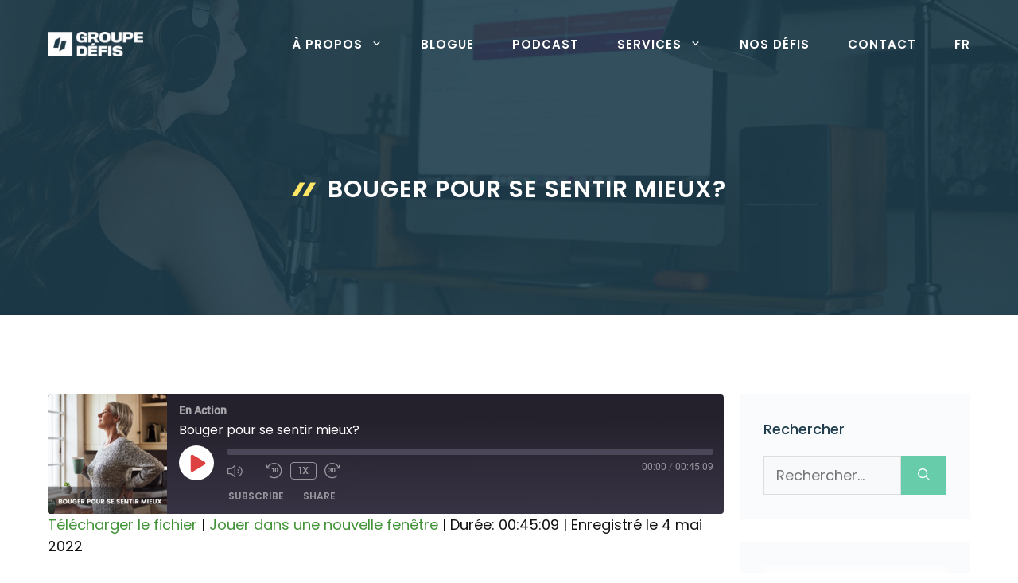

--- FILE ---
content_type: text/html; charset=UTF-8
request_url: https://defis.ca/podcast/bouger-pour-se-sentir-mieux/
body_size: 33938
content:
<!DOCTYPE html>
<html dir="ltr" lang="fr-FR" prefix="og: https://ogp.me/ns#">
<head>
	<meta charset="UTF-8">
	<title>Bouger pour se sentir mieux? | Défis</title>

		<!-- All in One SEO Pro 4.9.3 - aioseo.com -->
	<meta name="description" content="La santé mentale, c&#039;est extrêmement important. Par contre, saviez vous que la tendance actuelle consiste à outiller les gens pour qu&#039;ils puissent eux-même prendre en charge leurs troubles et / ou optimiser leur niveau de satisfaction par rapport à la vie? D&#039;ailleurs, l&#039;activité physique fait partie des stratégies qui peuvent être utilisées en ce sens." />
	<meta name="robots" content="max-image-preview:large" />
	<meta name="author" content="Daniel Riou"/>
	<meta name="google-site-verification" content="LWo09nkvC81UP8Q_SFCQZt0xRwLmevd5wiyfqm_tEr8" />
	<link rel="canonical" href="https://defis.ca/podcast/bouger-pour-se-sentir-mieux/" />
	<meta name="generator" content="All in One SEO Pro (AIOSEO) 4.9.3" />
		<meta property="og:locale" content="fr_FR" />
		<meta property="og:site_name" content="Groupe Défis - Activité physique et santé" />
		<meta property="og:type" content="article" />
		<meta property="og:title" content="Bouger pour se sentir mieux? | Défis" />
		<meta property="og:description" content="La santé mentale, c&#039;est extrêmement important. Par contre, saviez vous que la tendance actuelle consiste à outiller les gens pour qu&#039;ils puissent eux-même prendre en charge leurs troubles et / ou optimiser leur niveau de satisfaction par rapport à la vie? D&#039;ailleurs, l&#039;activité physique fait partie des stratégies qui peuvent être utilisées en ce sens." />
		<meta property="og:url" content="https://defis.ca/podcast/bouger-pour-se-sentir-mieux/" />
		<meta property="fb:app_id" content="375687523307526" />
		<meta property="fb:admins" content="555490726" />
		<meta property="og:image" content="https://defis.ca/wp-content/uploads/2022/05/Bouger-pour-se-sentir-mieux-Facebook-Post-1.png" />
		<meta property="og:image:secure_url" content="https://defis.ca/wp-content/uploads/2022/05/Bouger-pour-se-sentir-mieux-Facebook-Post-1.png" />
		<meta property="og:image:width" content="940" />
		<meta property="og:image:height" content="788" />
		<meta property="article:published_time" content="2022-05-06T18:46:04+00:00" />
		<meta property="article:modified_time" content="2022-05-06T18:46:04+00:00" />
		<meta property="article:publisher" content="https://www.facebook.com/groupedefis/" />
		<meta property="article:author" content="https://www.facebook.com/Dan-Riou-107302644406218/" />
		<meta name="twitter:card" content="summary" />
		<meta name="twitter:site" content="@defientreprise" />
		<meta name="twitter:title" content="Bouger pour se sentir mieux? | Défis" />
		<meta name="twitter:description" content="La santé mentale, c&#039;est extrêmement important. Par contre, saviez vous que la tendance actuelle consiste à outiller les gens pour qu&#039;ils puissent eux-même prendre en charge leurs troubles et / ou optimiser leur niveau de satisfaction par rapport à la vie? D&#039;ailleurs, l&#039;activité physique fait partie des stratégies qui peuvent être utilisées en ce sens." />
		<meta name="twitter:creator" content="@daniel_riou" />
		<meta name="twitter:image" content="https://defis.ca/wp-content/uploads/2022/05/Bouger-pour-se-sentir-mieux-Facebook-Post-1.png" />
		<script type="application/ld+json" class="aioseo-schema">
			{"@context":"https:\/\/schema.org","@graph":[{"@type":"BreadcrumbList","@id":"https:\/\/defis.ca\/podcast\/bouger-pour-se-sentir-mieux\/#breadcrumblist","itemListElement":[{"@type":"ListItem","@id":"https:\/\/defis.ca\/podcast\/bouger-pour-se-sentir-mieux\/#listItem","position":1,"name":"Bouger pour se sentir mieux?"}]},{"@type":"Organization","@id":"https:\/\/defis.ca\/#organization","name":"Groupe D\u00e9fis","description":"Contribuer \u00e0 rendre le monde plus actif","url":"https:\/\/defis.ca\/","email":"daniel@defientreprises.com","telephone":"+14182663771","logo":{"@type":"ImageObject","url":"https:\/\/defis.ca\/wp-content\/uploads\/2020\/01\/Groupe_D\u00e9fis_Logo_gris.png","@id":"https:\/\/defis.ca\/podcast\/bouger-pour-se-sentir-mieux\/#organizationLogo","width":2560,"height":666},"image":{"@id":"https:\/\/defis.ca\/podcast\/bouger-pour-se-sentir-mieux\/#organizationLogo"},"sameAs":["https:\/\/www.facebook.com\/groupedefis\/","https:\/\/twitter.com\/defientreprise","https:\/\/www.instagram.com\/groupedefis\/","https:\/\/www.tiktok.com\/@courir.quebec?","https:\/\/www.youtube.com\/channel\/UCUr8roK4vG58g1hFKdXWWJA","https:\/\/www.linkedin.com\/company\/1565379\/"],"address":{"@id":"https:\/\/defis.ca\/#postaladdress","@type":"PostalAddress","streetAddress":"3075 Boulevard Wilfrid-Hamel, 109","postalCode":"G1P 4C6","addressLocality":"Qu\u00e9bec","addressRegion":"Quebec","addressCountry":"CA"}},{"@type":"Person","@id":"https:\/\/defis.ca\/author\/danielriou1\/#author","url":"https:\/\/defis.ca\/author\/danielriou1\/","name":"Daniel Riou","image":{"@type":"ImageObject","url":"https:\/\/defis.ca\/wp-content\/uploads\/2021\/08\/135465934_10164973201515727_6868658292233739048_n-1-e1706536936642.jpg"},"sameAs":["https:\/\/www.facebook.com\/Dan-Riou-107302644406218\/","https:\/\/twitter.com\/daniel_riou","https:\/\/www.tiktok.com\/@courir.quebec","https:\/\/www.linkedin.com\/in\/daniel-riou-1b869b22\/"],"description":"Directeur g\u00e9n\u00e9ral du Groupe D\u00e9fis, fondateur du D\u00e9fi Entreprises et co-fondateur d'Altterre. J'adore tout ce qui touche l'activit\u00e9 physique et la sant\u00e9 globale. D\u00e9tenteur d'un baccalaur\u00e9at en Kin\u00e9siologie de l'Universit\u00e9 LavalDiverses formations par La Clinique du CoureurProgramme \u00c9mergence de l'\u00c9cole d'Entrepreneurship de BeauceProgramme National de certification des entra\u00eeneurs Niveau 2 en badmintonProgramme National de certification des entra\u00eeneurs Niveau 1 en halt\u00e9rophilie","jobTitle":"Directeur g\u00e9n\u00e9ral","alumniOf":[{"@type":"EducationalOrganization","name":"Universit\u00e9 Laval 2009","sameAs":"https:\/\/www.ulaval.ca\/"}]},{"@type":"WebPage","@id":"https:\/\/defis.ca\/podcast\/bouger-pour-se-sentir-mieux\/#webpage","url":"https:\/\/defis.ca\/podcast\/bouger-pour-se-sentir-mieux\/","name":"Bouger pour se sentir mieux? | D\u00e9fis","description":"La sant\u00e9 mentale, c'est extr\u00eamement important. Par contre, saviez vous que la tendance actuelle consiste \u00e0 outiller les gens pour qu'ils puissent eux-m\u00eame prendre en charge leurs troubles et \/ ou optimiser leur niveau de satisfaction par rapport \u00e0 la vie? D'ailleurs, l'activit\u00e9 physique fait partie des strat\u00e9gies qui peuvent \u00eatre utilis\u00e9es en ce sens.","inLanguage":"fr-FR","isPartOf":{"@id":"https:\/\/defis.ca\/#website"},"breadcrumb":{"@id":"https:\/\/defis.ca\/podcast\/bouger-pour-se-sentir-mieux\/#breadcrumblist"},"author":{"@id":"https:\/\/defis.ca\/author\/danielriou1\/#author"},"creator":{"@id":"https:\/\/defis.ca\/author\/danielriou1\/#author"},"image":{"@type":"ImageObject","url":"https:\/\/defis.ca\/wp-content\/uploads\/2022\/05\/Bouger-pour-se-sentir-mieux-Facebook-Post-1.png","@id":"https:\/\/defis.ca\/podcast\/bouger-pour-se-sentir-mieux\/#mainImage","width":940,"height":788},"primaryImageOfPage":{"@id":"https:\/\/defis.ca\/podcast\/bouger-pour-se-sentir-mieux\/#mainImage"},"datePublished":"2022-05-06T14:46:04-04:00","dateModified":"2022-05-06T14:46:04-04:00"},{"@type":"WebSite","@id":"https:\/\/defis.ca\/#website","url":"https:\/\/defis.ca\/","name":"Groupe D\u00e9fis","description":"Contribuer \u00e0 rendre le monde plus actif","inLanguage":"fr-FR","publisher":{"@id":"https:\/\/defis.ca\/#organization"}}]}
		</script>
		<!-- All in One SEO Pro -->

<meta name="viewport" content="width=device-width, initial-scale=1"><link rel='dns-prefetch' href='//cdn.iubenda.com' />
<link rel='dns-prefetch' href='//www.googletagmanager.com' />
<link href='https://fonts.gstatic.com' crossorigin rel='preconnect' />
<link href='https://fonts.googleapis.com' crossorigin rel='preconnect' />
<link rel="alternate" type="application/rss+xml" title="Défis &raquo; Flux" href="https://defis.ca/feed/" />
<link rel="alternate" type="application/rss+xml" title="Défis &raquo; Flux des commentaires" href="https://defis.ca/comments/feed/" />
<link rel="alternate" type="application/rss+xml" title="Défis &raquo; Bouger pour se sentir mieux? Flux des commentaires" href="https://defis.ca/podcast/bouger-pour-se-sentir-mieux/feed/" />
<link rel="alternate" title="oEmbed (JSON)" type="application/json+oembed" href="https://defis.ca/wp-json/oembed/1.0/embed?url=https%3A%2F%2Fdefis.ca%2Fpodcast%2Fbouger-pour-se-sentir-mieux%2F" />
<link rel="alternate" title="oEmbed (XML)" type="text/xml+oembed" href="https://defis.ca/wp-json/oembed/1.0/embed?url=https%3A%2F%2Fdefis.ca%2Fpodcast%2Fbouger-pour-se-sentir-mieux%2F&#038;format=xml" />
		<!-- This site uses the Google Analytics by MonsterInsights plugin v9.11.1 - Using Analytics tracking - https://www.monsterinsights.com/ -->
							<script src="//www.googletagmanager.com/gtag/js?id=G-8HKS6216NG"  data-cfasync="false" data-wpfc-render="false" async></script>
			<script data-cfasync="false" data-wpfc-render="false">
				var mi_version = '9.11.1';
				var mi_track_user = true;
				var mi_no_track_reason = '';
								var MonsterInsightsDefaultLocations = {"page_location":"https:\/\/defis.ca\/podcast\/bouger-pour-se-sentir-mieux\/"};
								if ( typeof MonsterInsightsPrivacyGuardFilter === 'function' ) {
					var MonsterInsightsLocations = (typeof MonsterInsightsExcludeQuery === 'object') ? MonsterInsightsPrivacyGuardFilter( MonsterInsightsExcludeQuery ) : MonsterInsightsPrivacyGuardFilter( MonsterInsightsDefaultLocations );
				} else {
					var MonsterInsightsLocations = (typeof MonsterInsightsExcludeQuery === 'object') ? MonsterInsightsExcludeQuery : MonsterInsightsDefaultLocations;
				}

								var disableStrs = [
										'ga-disable-G-8HKS6216NG',
									];

				/* Function to detect opted out users */
				function __gtagTrackerIsOptedOut() {
					for (var index = 0; index < disableStrs.length; index++) {
						if (document.cookie.indexOf(disableStrs[index] + '=true') > -1) {
							return true;
						}
					}

					return false;
				}

				/* Disable tracking if the opt-out cookie exists. */
				if (__gtagTrackerIsOptedOut()) {
					for (var index = 0; index < disableStrs.length; index++) {
						window[disableStrs[index]] = true;
					}
				}

				/* Opt-out function */
				function __gtagTrackerOptout() {
					for (var index = 0; index < disableStrs.length; index++) {
						document.cookie = disableStrs[index] + '=true; expires=Thu, 31 Dec 2099 23:59:59 UTC; path=/';
						window[disableStrs[index]] = true;
					}
				}

				if ('undefined' === typeof gaOptout) {
					function gaOptout() {
						__gtagTrackerOptout();
					}
				}
								window.dataLayer = window.dataLayer || [];

				window.MonsterInsightsDualTracker = {
					helpers: {},
					trackers: {},
				};
				if (mi_track_user) {
					function __gtagDataLayer() {
						dataLayer.push(arguments);
					}

					function __gtagTracker(type, name, parameters) {
						if (!parameters) {
							parameters = {};
						}

						if (parameters.send_to) {
							__gtagDataLayer.apply(null, arguments);
							return;
						}

						if (type === 'event') {
														parameters.send_to = monsterinsights_frontend.v4_id;
							var hookName = name;
							if (typeof parameters['event_category'] !== 'undefined') {
								hookName = parameters['event_category'] + ':' + name;
							}

							if (typeof MonsterInsightsDualTracker.trackers[hookName] !== 'undefined') {
								MonsterInsightsDualTracker.trackers[hookName](parameters);
							} else {
								__gtagDataLayer('event', name, parameters);
							}
							
						} else {
							__gtagDataLayer.apply(null, arguments);
						}
					}

					__gtagTracker('js', new Date());
					__gtagTracker('set', {
						'developer_id.dZGIzZG': true,
											});
					if ( MonsterInsightsLocations.page_location ) {
						__gtagTracker('set', MonsterInsightsLocations);
					}
										__gtagTracker('config', 'G-8HKS6216NG', {"forceSSL":"true","link_attribution":"true"} );
										window.gtag = __gtagTracker;										(function () {
						/* https://developers.google.com/analytics/devguides/collection/analyticsjs/ */
						/* ga and __gaTracker compatibility shim. */
						var noopfn = function () {
							return null;
						};
						var newtracker = function () {
							return new Tracker();
						};
						var Tracker = function () {
							return null;
						};
						var p = Tracker.prototype;
						p.get = noopfn;
						p.set = noopfn;
						p.send = function () {
							var args = Array.prototype.slice.call(arguments);
							args.unshift('send');
							__gaTracker.apply(null, args);
						};
						var __gaTracker = function () {
							var len = arguments.length;
							if (len === 0) {
								return;
							}
							var f = arguments[len - 1];
							if (typeof f !== 'object' || f === null || typeof f.hitCallback !== 'function') {
								if ('send' === arguments[0]) {
									var hitConverted, hitObject = false, action;
									if ('event' === arguments[1]) {
										if ('undefined' !== typeof arguments[3]) {
											hitObject = {
												'eventAction': arguments[3],
												'eventCategory': arguments[2],
												'eventLabel': arguments[4],
												'value': arguments[5] ? arguments[5] : 1,
											}
										}
									}
									if ('pageview' === arguments[1]) {
										if ('undefined' !== typeof arguments[2]) {
											hitObject = {
												'eventAction': 'page_view',
												'page_path': arguments[2],
											}
										}
									}
									if (typeof arguments[2] === 'object') {
										hitObject = arguments[2];
									}
									if (typeof arguments[5] === 'object') {
										Object.assign(hitObject, arguments[5]);
									}
									if ('undefined' !== typeof arguments[1].hitType) {
										hitObject = arguments[1];
										if ('pageview' === hitObject.hitType) {
											hitObject.eventAction = 'page_view';
										}
									}
									if (hitObject) {
										action = 'timing' === arguments[1].hitType ? 'timing_complete' : hitObject.eventAction;
										hitConverted = mapArgs(hitObject);
										__gtagTracker('event', action, hitConverted);
									}
								}
								return;
							}

							function mapArgs(args) {
								var arg, hit = {};
								var gaMap = {
									'eventCategory': 'event_category',
									'eventAction': 'event_action',
									'eventLabel': 'event_label',
									'eventValue': 'event_value',
									'nonInteraction': 'non_interaction',
									'timingCategory': 'event_category',
									'timingVar': 'name',
									'timingValue': 'value',
									'timingLabel': 'event_label',
									'page': 'page_path',
									'location': 'page_location',
									'title': 'page_title',
									'referrer' : 'page_referrer',
								};
								for (arg in args) {
																		if (!(!args.hasOwnProperty(arg) || !gaMap.hasOwnProperty(arg))) {
										hit[gaMap[arg]] = args[arg];
									} else {
										hit[arg] = args[arg];
									}
								}
								return hit;
							}

							try {
								f.hitCallback();
							} catch (ex) {
							}
						};
						__gaTracker.create = newtracker;
						__gaTracker.getByName = newtracker;
						__gaTracker.getAll = function () {
							return [];
						};
						__gaTracker.remove = noopfn;
						__gaTracker.loaded = true;
						window['__gaTracker'] = __gaTracker;
					})();
									} else {
										console.log("");
					(function () {
						function __gtagTracker() {
							return null;
						}

						window['__gtagTracker'] = __gtagTracker;
						window['gtag'] = __gtagTracker;
					})();
									}
			</script>
							<!-- / Google Analytics by MonsterInsights -->
		<style id='wp-img-auto-sizes-contain-inline-css'>
img:is([sizes=auto i],[sizes^="auto," i]){contain-intrinsic-size:3000px 1500px}
/*# sourceURL=wp-img-auto-sizes-contain-inline-css */
</style>
<link rel='stylesheet' id='generate-fonts-css' href='//fonts.googleapis.com/css?family=Poppins:regular,500,600' media='all' />
<style id='wp-emoji-styles-inline-css'>

	img.wp-smiley, img.emoji {
		display: inline !important;
		border: none !important;
		box-shadow: none !important;
		height: 1em !important;
		width: 1em !important;
		margin: 0 0.07em !important;
		vertical-align: -0.1em !important;
		background: none !important;
		padding: 0 !important;
	}
/*# sourceURL=wp-emoji-styles-inline-css */
</style>
<style id='wp-block-library-inline-css'>
:root{--wp-block-synced-color:#7a00df;--wp-block-synced-color--rgb:122,0,223;--wp-bound-block-color:var(--wp-block-synced-color);--wp-editor-canvas-background:#ddd;--wp-admin-theme-color:#007cba;--wp-admin-theme-color--rgb:0,124,186;--wp-admin-theme-color-darker-10:#006ba1;--wp-admin-theme-color-darker-10--rgb:0,107,160.5;--wp-admin-theme-color-darker-20:#005a87;--wp-admin-theme-color-darker-20--rgb:0,90,135;--wp-admin-border-width-focus:2px}@media (min-resolution:192dpi){:root{--wp-admin-border-width-focus:1.5px}}.wp-element-button{cursor:pointer}:root .has-very-light-gray-background-color{background-color:#eee}:root .has-very-dark-gray-background-color{background-color:#313131}:root .has-very-light-gray-color{color:#eee}:root .has-very-dark-gray-color{color:#313131}:root .has-vivid-green-cyan-to-vivid-cyan-blue-gradient-background{background:linear-gradient(135deg,#00d084,#0693e3)}:root .has-purple-crush-gradient-background{background:linear-gradient(135deg,#34e2e4,#4721fb 50%,#ab1dfe)}:root .has-hazy-dawn-gradient-background{background:linear-gradient(135deg,#faaca8,#dad0ec)}:root .has-subdued-olive-gradient-background{background:linear-gradient(135deg,#fafae1,#67a671)}:root .has-atomic-cream-gradient-background{background:linear-gradient(135deg,#fdd79a,#004a59)}:root .has-nightshade-gradient-background{background:linear-gradient(135deg,#330968,#31cdcf)}:root .has-midnight-gradient-background{background:linear-gradient(135deg,#020381,#2874fc)}:root{--wp--preset--font-size--normal:16px;--wp--preset--font-size--huge:42px}.has-regular-font-size{font-size:1em}.has-larger-font-size{font-size:2.625em}.has-normal-font-size{font-size:var(--wp--preset--font-size--normal)}.has-huge-font-size{font-size:var(--wp--preset--font-size--huge)}.has-text-align-center{text-align:center}.has-text-align-left{text-align:left}.has-text-align-right{text-align:right}.has-fit-text{white-space:nowrap!important}#end-resizable-editor-section{display:none}.aligncenter{clear:both}.items-justified-left{justify-content:flex-start}.items-justified-center{justify-content:center}.items-justified-right{justify-content:flex-end}.items-justified-space-between{justify-content:space-between}.screen-reader-text{border:0;clip-path:inset(50%);height:1px;margin:-1px;overflow:hidden;padding:0;position:absolute;width:1px;word-wrap:normal!important}.screen-reader-text:focus{background-color:#ddd;clip-path:none;color:#444;display:block;font-size:1em;height:auto;left:5px;line-height:normal;padding:15px 23px 14px;text-decoration:none;top:5px;width:auto;z-index:100000}html :where(.has-border-color){border-style:solid}html :where([style*=border-top-color]){border-top-style:solid}html :where([style*=border-right-color]){border-right-style:solid}html :where([style*=border-bottom-color]){border-bottom-style:solid}html :where([style*=border-left-color]){border-left-style:solid}html :where([style*=border-width]){border-style:solid}html :where([style*=border-top-width]){border-top-style:solid}html :where([style*=border-right-width]){border-right-style:solid}html :where([style*=border-bottom-width]){border-bottom-style:solid}html :where([style*=border-left-width]){border-left-style:solid}html :where(img[class*=wp-image-]){height:auto;max-width:100%}:where(figure){margin:0 0 1em}html :where(.is-position-sticky){--wp-admin--admin-bar--position-offset:var(--wp-admin--admin-bar--height,0px)}@media screen and (max-width:600px){html :where(.is-position-sticky){--wp-admin--admin-bar--position-offset:0px}}

/*# sourceURL=wp-block-library-inline-css */
</style><style id='wp-block-heading-inline-css'>
h1:where(.wp-block-heading).has-background,h2:where(.wp-block-heading).has-background,h3:where(.wp-block-heading).has-background,h4:where(.wp-block-heading).has-background,h5:where(.wp-block-heading).has-background,h6:where(.wp-block-heading).has-background{padding:1.25em 2.375em}h1.has-text-align-left[style*=writing-mode]:where([style*=vertical-lr]),h1.has-text-align-right[style*=writing-mode]:where([style*=vertical-rl]),h2.has-text-align-left[style*=writing-mode]:where([style*=vertical-lr]),h2.has-text-align-right[style*=writing-mode]:where([style*=vertical-rl]),h3.has-text-align-left[style*=writing-mode]:where([style*=vertical-lr]),h3.has-text-align-right[style*=writing-mode]:where([style*=vertical-rl]),h4.has-text-align-left[style*=writing-mode]:where([style*=vertical-lr]),h4.has-text-align-right[style*=writing-mode]:where([style*=vertical-rl]),h5.has-text-align-left[style*=writing-mode]:where([style*=vertical-lr]),h5.has-text-align-right[style*=writing-mode]:where([style*=vertical-rl]),h6.has-text-align-left[style*=writing-mode]:where([style*=vertical-lr]),h6.has-text-align-right[style*=writing-mode]:where([style*=vertical-rl]){rotate:180deg}
/*# sourceURL=https://defis.ca/wp-includes/blocks/heading/style.min.css */
</style>
<style id='wp-block-image-inline-css'>
.wp-block-image>a,.wp-block-image>figure>a{display:inline-block}.wp-block-image img{box-sizing:border-box;height:auto;max-width:100%;vertical-align:bottom}@media not (prefers-reduced-motion){.wp-block-image img.hide{visibility:hidden}.wp-block-image img.show{animation:show-content-image .4s}}.wp-block-image[style*=border-radius] img,.wp-block-image[style*=border-radius]>a{border-radius:inherit}.wp-block-image.has-custom-border img{box-sizing:border-box}.wp-block-image.aligncenter{text-align:center}.wp-block-image.alignfull>a,.wp-block-image.alignwide>a{width:100%}.wp-block-image.alignfull img,.wp-block-image.alignwide img{height:auto;width:100%}.wp-block-image .aligncenter,.wp-block-image .alignleft,.wp-block-image .alignright,.wp-block-image.aligncenter,.wp-block-image.alignleft,.wp-block-image.alignright{display:table}.wp-block-image .aligncenter>figcaption,.wp-block-image .alignleft>figcaption,.wp-block-image .alignright>figcaption,.wp-block-image.aligncenter>figcaption,.wp-block-image.alignleft>figcaption,.wp-block-image.alignright>figcaption{caption-side:bottom;display:table-caption}.wp-block-image .alignleft{float:left;margin:.5em 1em .5em 0}.wp-block-image .alignright{float:right;margin:.5em 0 .5em 1em}.wp-block-image .aligncenter{margin-left:auto;margin-right:auto}.wp-block-image :where(figcaption){margin-bottom:1em;margin-top:.5em}.wp-block-image.is-style-circle-mask img{border-radius:9999px}@supports ((-webkit-mask-image:none) or (mask-image:none)) or (-webkit-mask-image:none){.wp-block-image.is-style-circle-mask img{border-radius:0;-webkit-mask-image:url('data:image/svg+xml;utf8,<svg viewBox="0 0 100 100" xmlns="http://www.w3.org/2000/svg"><circle cx="50" cy="50" r="50"/></svg>');mask-image:url('data:image/svg+xml;utf8,<svg viewBox="0 0 100 100" xmlns="http://www.w3.org/2000/svg"><circle cx="50" cy="50" r="50"/></svg>');mask-mode:alpha;-webkit-mask-position:center;mask-position:center;-webkit-mask-repeat:no-repeat;mask-repeat:no-repeat;-webkit-mask-size:contain;mask-size:contain}}:root :where(.wp-block-image.is-style-rounded img,.wp-block-image .is-style-rounded img){border-radius:9999px}.wp-block-image figure{margin:0}.wp-lightbox-container{display:flex;flex-direction:column;position:relative}.wp-lightbox-container img{cursor:zoom-in}.wp-lightbox-container img:hover+button{opacity:1}.wp-lightbox-container button{align-items:center;backdrop-filter:blur(16px) saturate(180%);background-color:#5a5a5a40;border:none;border-radius:4px;cursor:zoom-in;display:flex;height:20px;justify-content:center;opacity:0;padding:0;position:absolute;right:16px;text-align:center;top:16px;width:20px;z-index:100}@media not (prefers-reduced-motion){.wp-lightbox-container button{transition:opacity .2s ease}}.wp-lightbox-container button:focus-visible{outline:3px auto #5a5a5a40;outline:3px auto -webkit-focus-ring-color;outline-offset:3px}.wp-lightbox-container button:hover{cursor:pointer;opacity:1}.wp-lightbox-container button:focus{opacity:1}.wp-lightbox-container button:focus,.wp-lightbox-container button:hover,.wp-lightbox-container button:not(:hover):not(:active):not(.has-background){background-color:#5a5a5a40;border:none}.wp-lightbox-overlay{box-sizing:border-box;cursor:zoom-out;height:100vh;left:0;overflow:hidden;position:fixed;top:0;visibility:hidden;width:100%;z-index:100000}.wp-lightbox-overlay .close-button{align-items:center;cursor:pointer;display:flex;justify-content:center;min-height:40px;min-width:40px;padding:0;position:absolute;right:calc(env(safe-area-inset-right) + 16px);top:calc(env(safe-area-inset-top) + 16px);z-index:5000000}.wp-lightbox-overlay .close-button:focus,.wp-lightbox-overlay .close-button:hover,.wp-lightbox-overlay .close-button:not(:hover):not(:active):not(.has-background){background:none;border:none}.wp-lightbox-overlay .lightbox-image-container{height:var(--wp--lightbox-container-height);left:50%;overflow:hidden;position:absolute;top:50%;transform:translate(-50%,-50%);transform-origin:top left;width:var(--wp--lightbox-container-width);z-index:9999999999}.wp-lightbox-overlay .wp-block-image{align-items:center;box-sizing:border-box;display:flex;height:100%;justify-content:center;margin:0;position:relative;transform-origin:0 0;width:100%;z-index:3000000}.wp-lightbox-overlay .wp-block-image img{height:var(--wp--lightbox-image-height);min-height:var(--wp--lightbox-image-height);min-width:var(--wp--lightbox-image-width);width:var(--wp--lightbox-image-width)}.wp-lightbox-overlay .wp-block-image figcaption{display:none}.wp-lightbox-overlay button{background:none;border:none}.wp-lightbox-overlay .scrim{background-color:#fff;height:100%;opacity:.9;position:absolute;width:100%;z-index:2000000}.wp-lightbox-overlay.active{visibility:visible}@media not (prefers-reduced-motion){.wp-lightbox-overlay.active{animation:turn-on-visibility .25s both}.wp-lightbox-overlay.active img{animation:turn-on-visibility .35s both}.wp-lightbox-overlay.show-closing-animation:not(.active){animation:turn-off-visibility .35s both}.wp-lightbox-overlay.show-closing-animation:not(.active) img{animation:turn-off-visibility .25s both}.wp-lightbox-overlay.zoom.active{animation:none;opacity:1;visibility:visible}.wp-lightbox-overlay.zoom.active .lightbox-image-container{animation:lightbox-zoom-in .4s}.wp-lightbox-overlay.zoom.active .lightbox-image-container img{animation:none}.wp-lightbox-overlay.zoom.active .scrim{animation:turn-on-visibility .4s forwards}.wp-lightbox-overlay.zoom.show-closing-animation:not(.active){animation:none}.wp-lightbox-overlay.zoom.show-closing-animation:not(.active) .lightbox-image-container{animation:lightbox-zoom-out .4s}.wp-lightbox-overlay.zoom.show-closing-animation:not(.active) .lightbox-image-container img{animation:none}.wp-lightbox-overlay.zoom.show-closing-animation:not(.active) .scrim{animation:turn-off-visibility .4s forwards}}@keyframes show-content-image{0%{visibility:hidden}99%{visibility:hidden}to{visibility:visible}}@keyframes turn-on-visibility{0%{opacity:0}to{opacity:1}}@keyframes turn-off-visibility{0%{opacity:1;visibility:visible}99%{opacity:0;visibility:visible}to{opacity:0;visibility:hidden}}@keyframes lightbox-zoom-in{0%{transform:translate(calc((-100vw + var(--wp--lightbox-scrollbar-width))/2 + var(--wp--lightbox-initial-left-position)),calc(-50vh + var(--wp--lightbox-initial-top-position))) scale(var(--wp--lightbox-scale))}to{transform:translate(-50%,-50%) scale(1)}}@keyframes lightbox-zoom-out{0%{transform:translate(-50%,-50%) scale(1);visibility:visible}99%{visibility:visible}to{transform:translate(calc((-100vw + var(--wp--lightbox-scrollbar-width))/2 + var(--wp--lightbox-initial-left-position)),calc(-50vh + var(--wp--lightbox-initial-top-position))) scale(var(--wp--lightbox-scale));visibility:hidden}}
/*# sourceURL=https://defis.ca/wp-includes/blocks/image/style.min.css */
</style>
<style id='wp-block-list-inline-css'>
ol,ul{box-sizing:border-box}:root :where(.wp-block-list.has-background){padding:1.25em 2.375em}
/*# sourceURL=https://defis.ca/wp-includes/blocks/list/style.min.css */
</style>
<style id='wp-block-media-text-inline-css'>
.wp-block-media-text{box-sizing:border-box;
  /*!rtl:begin:ignore*/direction:ltr;
  /*!rtl:end:ignore*/display:grid;grid-template-columns:50% 1fr;grid-template-rows:auto}.wp-block-media-text.has-media-on-the-right{grid-template-columns:1fr 50%}.wp-block-media-text.is-vertically-aligned-top>.wp-block-media-text__content,.wp-block-media-text.is-vertically-aligned-top>.wp-block-media-text__media{align-self:start}.wp-block-media-text.is-vertically-aligned-center>.wp-block-media-text__content,.wp-block-media-text.is-vertically-aligned-center>.wp-block-media-text__media,.wp-block-media-text>.wp-block-media-text__content,.wp-block-media-text>.wp-block-media-text__media{align-self:center}.wp-block-media-text.is-vertically-aligned-bottom>.wp-block-media-text__content,.wp-block-media-text.is-vertically-aligned-bottom>.wp-block-media-text__media{align-self:end}.wp-block-media-text>.wp-block-media-text__media{
  /*!rtl:begin:ignore*/grid-column:1;grid-row:1;
  /*!rtl:end:ignore*/margin:0}.wp-block-media-text>.wp-block-media-text__content{direction:ltr;
  /*!rtl:begin:ignore*/grid-column:2;grid-row:1;
  /*!rtl:end:ignore*/padding:0 8%;word-break:break-word}.wp-block-media-text.has-media-on-the-right>.wp-block-media-text__media{
  /*!rtl:begin:ignore*/grid-column:2;grid-row:1
  /*!rtl:end:ignore*/}.wp-block-media-text.has-media-on-the-right>.wp-block-media-text__content{
  /*!rtl:begin:ignore*/grid-column:1;grid-row:1
  /*!rtl:end:ignore*/}.wp-block-media-text__media a{display:block}.wp-block-media-text__media img,.wp-block-media-text__media video{height:auto;max-width:unset;vertical-align:middle;width:100%}.wp-block-media-text.is-image-fill>.wp-block-media-text__media{background-size:cover;height:100%;min-height:250px}.wp-block-media-text.is-image-fill>.wp-block-media-text__media>a{display:block;height:100%}.wp-block-media-text.is-image-fill>.wp-block-media-text__media img{height:1px;margin:-1px;overflow:hidden;padding:0;position:absolute;width:1px;clip:rect(0,0,0,0);border:0}.wp-block-media-text.is-image-fill-element>.wp-block-media-text__media{height:100%;min-height:250px}.wp-block-media-text.is-image-fill-element>.wp-block-media-text__media>a{display:block;height:100%}.wp-block-media-text.is-image-fill-element>.wp-block-media-text__media img{height:100%;object-fit:cover;width:100%}@media (max-width:600px){.wp-block-media-text.is-stacked-on-mobile{grid-template-columns:100%!important}.wp-block-media-text.is-stacked-on-mobile>.wp-block-media-text__media{grid-column:1;grid-row:1}.wp-block-media-text.is-stacked-on-mobile>.wp-block-media-text__content{grid-column:1;grid-row:2}}
/*# sourceURL=https://defis.ca/wp-includes/blocks/media-text/style.min.css */
</style>
<style id='wp-block-columns-inline-css'>
.wp-block-columns{box-sizing:border-box;display:flex;flex-wrap:wrap!important}@media (min-width:782px){.wp-block-columns{flex-wrap:nowrap!important}}.wp-block-columns{align-items:normal!important}.wp-block-columns.are-vertically-aligned-top{align-items:flex-start}.wp-block-columns.are-vertically-aligned-center{align-items:center}.wp-block-columns.are-vertically-aligned-bottom{align-items:flex-end}@media (max-width:781px){.wp-block-columns:not(.is-not-stacked-on-mobile)>.wp-block-column{flex-basis:100%!important}}@media (min-width:782px){.wp-block-columns:not(.is-not-stacked-on-mobile)>.wp-block-column{flex-basis:0;flex-grow:1}.wp-block-columns:not(.is-not-stacked-on-mobile)>.wp-block-column[style*=flex-basis]{flex-grow:0}}.wp-block-columns.is-not-stacked-on-mobile{flex-wrap:nowrap!important}.wp-block-columns.is-not-stacked-on-mobile>.wp-block-column{flex-basis:0;flex-grow:1}.wp-block-columns.is-not-stacked-on-mobile>.wp-block-column[style*=flex-basis]{flex-grow:0}:where(.wp-block-columns){margin-bottom:1.75em}:where(.wp-block-columns.has-background){padding:1.25em 2.375em}.wp-block-column{flex-grow:1;min-width:0;overflow-wrap:break-word;word-break:break-word}.wp-block-column.is-vertically-aligned-top{align-self:flex-start}.wp-block-column.is-vertically-aligned-center{align-self:center}.wp-block-column.is-vertically-aligned-bottom{align-self:flex-end}.wp-block-column.is-vertically-aligned-stretch{align-self:stretch}.wp-block-column.is-vertically-aligned-bottom,.wp-block-column.is-vertically-aligned-center,.wp-block-column.is-vertically-aligned-top{width:100%}
/*# sourceURL=https://defis.ca/wp-includes/blocks/columns/style.min.css */
</style>
<style id='wp-block-paragraph-inline-css'>
.is-small-text{font-size:.875em}.is-regular-text{font-size:1em}.is-large-text{font-size:2.25em}.is-larger-text{font-size:3em}.has-drop-cap:not(:focus):first-letter{float:left;font-size:8.4em;font-style:normal;font-weight:100;line-height:.68;margin:.05em .1em 0 0;text-transform:uppercase}body.rtl .has-drop-cap:not(:focus):first-letter{float:none;margin-left:.1em}p.has-drop-cap.has-background{overflow:hidden}:root :where(p.has-background){padding:1.25em 2.375em}:where(p.has-text-color:not(.has-link-color)) a{color:inherit}p.has-text-align-left[style*="writing-mode:vertical-lr"],p.has-text-align-right[style*="writing-mode:vertical-rl"]{rotate:180deg}
/*# sourceURL=https://defis.ca/wp-includes/blocks/paragraph/style.min.css */
</style>
<style id='wp-block-preformatted-inline-css'>
.wp-block-preformatted{box-sizing:border-box;white-space:pre-wrap}:where(.wp-block-preformatted.has-background){padding:1.25em 2.375em}
/*# sourceURL=https://defis.ca/wp-includes/blocks/preformatted/style.min.css */
</style>
<style id='wp-block-social-links-inline-css'>
.wp-block-social-links{background:none;box-sizing:border-box;margin-left:0;padding-left:0;padding-right:0;text-indent:0}.wp-block-social-links .wp-social-link a,.wp-block-social-links .wp-social-link a:hover{border-bottom:0;box-shadow:none;text-decoration:none}.wp-block-social-links .wp-social-link svg{height:1em;width:1em}.wp-block-social-links .wp-social-link span:not(.screen-reader-text){font-size:.65em;margin-left:.5em;margin-right:.5em}.wp-block-social-links.has-small-icon-size{font-size:16px}.wp-block-social-links,.wp-block-social-links.has-normal-icon-size{font-size:24px}.wp-block-social-links.has-large-icon-size{font-size:36px}.wp-block-social-links.has-huge-icon-size{font-size:48px}.wp-block-social-links.aligncenter{display:flex;justify-content:center}.wp-block-social-links.alignright{justify-content:flex-end}.wp-block-social-link{border-radius:9999px;display:block}@media not (prefers-reduced-motion){.wp-block-social-link{transition:transform .1s ease}}.wp-block-social-link{height:auto}.wp-block-social-link a{align-items:center;display:flex;line-height:0}.wp-block-social-link:hover{transform:scale(1.1)}.wp-block-social-links .wp-block-social-link.wp-social-link{display:inline-block;margin:0;padding:0}.wp-block-social-links .wp-block-social-link.wp-social-link .wp-block-social-link-anchor,.wp-block-social-links .wp-block-social-link.wp-social-link .wp-block-social-link-anchor svg,.wp-block-social-links .wp-block-social-link.wp-social-link .wp-block-social-link-anchor:active,.wp-block-social-links .wp-block-social-link.wp-social-link .wp-block-social-link-anchor:hover,.wp-block-social-links .wp-block-social-link.wp-social-link .wp-block-social-link-anchor:visited{color:currentColor;fill:currentColor}:where(.wp-block-social-links:not(.is-style-logos-only)) .wp-social-link{background-color:#f0f0f0;color:#444}:where(.wp-block-social-links:not(.is-style-logos-only)) .wp-social-link-amazon{background-color:#f90;color:#fff}:where(.wp-block-social-links:not(.is-style-logos-only)) .wp-social-link-bandcamp{background-color:#1ea0c3;color:#fff}:where(.wp-block-social-links:not(.is-style-logos-only)) .wp-social-link-behance{background-color:#0757fe;color:#fff}:where(.wp-block-social-links:not(.is-style-logos-only)) .wp-social-link-bluesky{background-color:#0a7aff;color:#fff}:where(.wp-block-social-links:not(.is-style-logos-only)) .wp-social-link-codepen{background-color:#1e1f26;color:#fff}:where(.wp-block-social-links:not(.is-style-logos-only)) .wp-social-link-deviantart{background-color:#02e49b;color:#fff}:where(.wp-block-social-links:not(.is-style-logos-only)) .wp-social-link-discord{background-color:#5865f2;color:#fff}:where(.wp-block-social-links:not(.is-style-logos-only)) .wp-social-link-dribbble{background-color:#e94c89;color:#fff}:where(.wp-block-social-links:not(.is-style-logos-only)) .wp-social-link-dropbox{background-color:#4280ff;color:#fff}:where(.wp-block-social-links:not(.is-style-logos-only)) .wp-social-link-etsy{background-color:#f45800;color:#fff}:where(.wp-block-social-links:not(.is-style-logos-only)) .wp-social-link-facebook{background-color:#0866ff;color:#fff}:where(.wp-block-social-links:not(.is-style-logos-only)) .wp-social-link-fivehundredpx{background-color:#000;color:#fff}:where(.wp-block-social-links:not(.is-style-logos-only)) .wp-social-link-flickr{background-color:#0461dd;color:#fff}:where(.wp-block-social-links:not(.is-style-logos-only)) .wp-social-link-foursquare{background-color:#e65678;color:#fff}:where(.wp-block-social-links:not(.is-style-logos-only)) .wp-social-link-github{background-color:#24292d;color:#fff}:where(.wp-block-social-links:not(.is-style-logos-only)) .wp-social-link-goodreads{background-color:#eceadd;color:#382110}:where(.wp-block-social-links:not(.is-style-logos-only)) .wp-social-link-google{background-color:#ea4434;color:#fff}:where(.wp-block-social-links:not(.is-style-logos-only)) .wp-social-link-gravatar{background-color:#1d4fc4;color:#fff}:where(.wp-block-social-links:not(.is-style-logos-only)) .wp-social-link-instagram{background-color:#f00075;color:#fff}:where(.wp-block-social-links:not(.is-style-logos-only)) .wp-social-link-lastfm{background-color:#e21b24;color:#fff}:where(.wp-block-social-links:not(.is-style-logos-only)) .wp-social-link-linkedin{background-color:#0d66c2;color:#fff}:where(.wp-block-social-links:not(.is-style-logos-only)) .wp-social-link-mastodon{background-color:#3288d4;color:#fff}:where(.wp-block-social-links:not(.is-style-logos-only)) .wp-social-link-medium{background-color:#000;color:#fff}:where(.wp-block-social-links:not(.is-style-logos-only)) .wp-social-link-meetup{background-color:#f6405f;color:#fff}:where(.wp-block-social-links:not(.is-style-logos-only)) .wp-social-link-patreon{background-color:#000;color:#fff}:where(.wp-block-social-links:not(.is-style-logos-only)) .wp-social-link-pinterest{background-color:#e60122;color:#fff}:where(.wp-block-social-links:not(.is-style-logos-only)) .wp-social-link-pocket{background-color:#ef4155;color:#fff}:where(.wp-block-social-links:not(.is-style-logos-only)) .wp-social-link-reddit{background-color:#ff4500;color:#fff}:where(.wp-block-social-links:not(.is-style-logos-only)) .wp-social-link-skype{background-color:#0478d7;color:#fff}:where(.wp-block-social-links:not(.is-style-logos-only)) .wp-social-link-snapchat{background-color:#fefc00;color:#fff;stroke:#000}:where(.wp-block-social-links:not(.is-style-logos-only)) .wp-social-link-soundcloud{background-color:#ff5600;color:#fff}:where(.wp-block-social-links:not(.is-style-logos-only)) .wp-social-link-spotify{background-color:#1bd760;color:#fff}:where(.wp-block-social-links:not(.is-style-logos-only)) .wp-social-link-telegram{background-color:#2aabee;color:#fff}:where(.wp-block-social-links:not(.is-style-logos-only)) .wp-social-link-threads{background-color:#000;color:#fff}:where(.wp-block-social-links:not(.is-style-logos-only)) .wp-social-link-tiktok{background-color:#000;color:#fff}:where(.wp-block-social-links:not(.is-style-logos-only)) .wp-social-link-tumblr{background-color:#011835;color:#fff}:where(.wp-block-social-links:not(.is-style-logos-only)) .wp-social-link-twitch{background-color:#6440a4;color:#fff}:where(.wp-block-social-links:not(.is-style-logos-only)) .wp-social-link-twitter{background-color:#1da1f2;color:#fff}:where(.wp-block-social-links:not(.is-style-logos-only)) .wp-social-link-vimeo{background-color:#1eb7ea;color:#fff}:where(.wp-block-social-links:not(.is-style-logos-only)) .wp-social-link-vk{background-color:#4680c2;color:#fff}:where(.wp-block-social-links:not(.is-style-logos-only)) .wp-social-link-wordpress{background-color:#3499cd;color:#fff}:where(.wp-block-social-links:not(.is-style-logos-only)) .wp-social-link-whatsapp{background-color:#25d366;color:#fff}:where(.wp-block-social-links:not(.is-style-logos-only)) .wp-social-link-x{background-color:#000;color:#fff}:where(.wp-block-social-links:not(.is-style-logos-only)) .wp-social-link-yelp{background-color:#d32422;color:#fff}:where(.wp-block-social-links:not(.is-style-logos-only)) .wp-social-link-youtube{background-color:red;color:#fff}:where(.wp-block-social-links.is-style-logos-only) .wp-social-link{background:none}:where(.wp-block-social-links.is-style-logos-only) .wp-social-link svg{height:1.25em;width:1.25em}:where(.wp-block-social-links.is-style-logos-only) .wp-social-link-amazon{color:#f90}:where(.wp-block-social-links.is-style-logos-only) .wp-social-link-bandcamp{color:#1ea0c3}:where(.wp-block-social-links.is-style-logos-only) .wp-social-link-behance{color:#0757fe}:where(.wp-block-social-links.is-style-logos-only) .wp-social-link-bluesky{color:#0a7aff}:where(.wp-block-social-links.is-style-logos-only) .wp-social-link-codepen{color:#1e1f26}:where(.wp-block-social-links.is-style-logos-only) .wp-social-link-deviantart{color:#02e49b}:where(.wp-block-social-links.is-style-logos-only) .wp-social-link-discord{color:#5865f2}:where(.wp-block-social-links.is-style-logos-only) .wp-social-link-dribbble{color:#e94c89}:where(.wp-block-social-links.is-style-logos-only) .wp-social-link-dropbox{color:#4280ff}:where(.wp-block-social-links.is-style-logos-only) .wp-social-link-etsy{color:#f45800}:where(.wp-block-social-links.is-style-logos-only) .wp-social-link-facebook{color:#0866ff}:where(.wp-block-social-links.is-style-logos-only) .wp-social-link-fivehundredpx{color:#000}:where(.wp-block-social-links.is-style-logos-only) .wp-social-link-flickr{color:#0461dd}:where(.wp-block-social-links.is-style-logos-only) .wp-social-link-foursquare{color:#e65678}:where(.wp-block-social-links.is-style-logos-only) .wp-social-link-github{color:#24292d}:where(.wp-block-social-links.is-style-logos-only) .wp-social-link-goodreads{color:#382110}:where(.wp-block-social-links.is-style-logos-only) .wp-social-link-google{color:#ea4434}:where(.wp-block-social-links.is-style-logos-only) .wp-social-link-gravatar{color:#1d4fc4}:where(.wp-block-social-links.is-style-logos-only) .wp-social-link-instagram{color:#f00075}:where(.wp-block-social-links.is-style-logos-only) .wp-social-link-lastfm{color:#e21b24}:where(.wp-block-social-links.is-style-logos-only) .wp-social-link-linkedin{color:#0d66c2}:where(.wp-block-social-links.is-style-logos-only) .wp-social-link-mastodon{color:#3288d4}:where(.wp-block-social-links.is-style-logos-only) .wp-social-link-medium{color:#000}:where(.wp-block-social-links.is-style-logos-only) .wp-social-link-meetup{color:#f6405f}:where(.wp-block-social-links.is-style-logos-only) .wp-social-link-patreon{color:#000}:where(.wp-block-social-links.is-style-logos-only) .wp-social-link-pinterest{color:#e60122}:where(.wp-block-social-links.is-style-logos-only) .wp-social-link-pocket{color:#ef4155}:where(.wp-block-social-links.is-style-logos-only) .wp-social-link-reddit{color:#ff4500}:where(.wp-block-social-links.is-style-logos-only) .wp-social-link-skype{color:#0478d7}:where(.wp-block-social-links.is-style-logos-only) .wp-social-link-snapchat{color:#fff;stroke:#000}:where(.wp-block-social-links.is-style-logos-only) .wp-social-link-soundcloud{color:#ff5600}:where(.wp-block-social-links.is-style-logos-only) .wp-social-link-spotify{color:#1bd760}:where(.wp-block-social-links.is-style-logos-only) .wp-social-link-telegram{color:#2aabee}:where(.wp-block-social-links.is-style-logos-only) .wp-social-link-threads{color:#000}:where(.wp-block-social-links.is-style-logos-only) .wp-social-link-tiktok{color:#000}:where(.wp-block-social-links.is-style-logos-only) .wp-social-link-tumblr{color:#011835}:where(.wp-block-social-links.is-style-logos-only) .wp-social-link-twitch{color:#6440a4}:where(.wp-block-social-links.is-style-logos-only) .wp-social-link-twitter{color:#1da1f2}:where(.wp-block-social-links.is-style-logos-only) .wp-social-link-vimeo{color:#1eb7ea}:where(.wp-block-social-links.is-style-logos-only) .wp-social-link-vk{color:#4680c2}:where(.wp-block-social-links.is-style-logos-only) .wp-social-link-whatsapp{color:#25d366}:where(.wp-block-social-links.is-style-logos-only) .wp-social-link-wordpress{color:#3499cd}:where(.wp-block-social-links.is-style-logos-only) .wp-social-link-x{color:#000}:where(.wp-block-social-links.is-style-logos-only) .wp-social-link-yelp{color:#d32422}:where(.wp-block-social-links.is-style-logos-only) .wp-social-link-youtube{color:red}.wp-block-social-links.is-style-pill-shape .wp-social-link{width:auto}:root :where(.wp-block-social-links .wp-social-link a){padding:.25em}:root :where(.wp-block-social-links.is-style-logos-only .wp-social-link a){padding:0}:root :where(.wp-block-social-links.is-style-pill-shape .wp-social-link a){padding-left:.6666666667em;padding-right:.6666666667em}.wp-block-social-links:not(.has-icon-color):not(.has-icon-background-color) .wp-social-link-snapchat .wp-block-social-link-label{color:#000}
/*# sourceURL=https://defis.ca/wp-includes/blocks/social-links/style.min.css */
</style>
<style id='global-styles-inline-css'>
:root{--wp--preset--aspect-ratio--square: 1;--wp--preset--aspect-ratio--4-3: 4/3;--wp--preset--aspect-ratio--3-4: 3/4;--wp--preset--aspect-ratio--3-2: 3/2;--wp--preset--aspect-ratio--2-3: 2/3;--wp--preset--aspect-ratio--16-9: 16/9;--wp--preset--aspect-ratio--9-16: 9/16;--wp--preset--color--black: #000000;--wp--preset--color--cyan-bluish-gray: #abb8c3;--wp--preset--color--white: #ffffff;--wp--preset--color--pale-pink: #f78da7;--wp--preset--color--vivid-red: #cf2e2e;--wp--preset--color--luminous-vivid-orange: #ff6900;--wp--preset--color--luminous-vivid-amber: #fcb900;--wp--preset--color--light-green-cyan: #7bdcb5;--wp--preset--color--vivid-green-cyan: #00d084;--wp--preset--color--pale-cyan-blue: #8ed1fc;--wp--preset--color--vivid-cyan-blue: #0693e3;--wp--preset--color--vivid-purple: #9b51e0;--wp--preset--color--contrast: var(--contrast);--wp--preset--color--contrast-2: var(--contrast-2);--wp--preset--color--contrast-3: var(--contrast-3);--wp--preset--color--base: var(--base);--wp--preset--color--base-2: var(--base-2);--wp--preset--color--base-3: var(--base-3);--wp--preset--color--accent: var(--accent);--wp--preset--gradient--vivid-cyan-blue-to-vivid-purple: linear-gradient(135deg,rgb(6,147,227) 0%,rgb(155,81,224) 100%);--wp--preset--gradient--light-green-cyan-to-vivid-green-cyan: linear-gradient(135deg,rgb(122,220,180) 0%,rgb(0,208,130) 100%);--wp--preset--gradient--luminous-vivid-amber-to-luminous-vivid-orange: linear-gradient(135deg,rgb(252,185,0) 0%,rgb(255,105,0) 100%);--wp--preset--gradient--luminous-vivid-orange-to-vivid-red: linear-gradient(135deg,rgb(255,105,0) 0%,rgb(207,46,46) 100%);--wp--preset--gradient--very-light-gray-to-cyan-bluish-gray: linear-gradient(135deg,rgb(238,238,238) 0%,rgb(169,184,195) 100%);--wp--preset--gradient--cool-to-warm-spectrum: linear-gradient(135deg,rgb(74,234,220) 0%,rgb(151,120,209) 20%,rgb(207,42,186) 40%,rgb(238,44,130) 60%,rgb(251,105,98) 80%,rgb(254,248,76) 100%);--wp--preset--gradient--blush-light-purple: linear-gradient(135deg,rgb(255,206,236) 0%,rgb(152,150,240) 100%);--wp--preset--gradient--blush-bordeaux: linear-gradient(135deg,rgb(254,205,165) 0%,rgb(254,45,45) 50%,rgb(107,0,62) 100%);--wp--preset--gradient--luminous-dusk: linear-gradient(135deg,rgb(255,203,112) 0%,rgb(199,81,192) 50%,rgb(65,88,208) 100%);--wp--preset--gradient--pale-ocean: linear-gradient(135deg,rgb(255,245,203) 0%,rgb(182,227,212) 50%,rgb(51,167,181) 100%);--wp--preset--gradient--electric-grass: linear-gradient(135deg,rgb(202,248,128) 0%,rgb(113,206,126) 100%);--wp--preset--gradient--midnight: linear-gradient(135deg,rgb(2,3,129) 0%,rgb(40,116,252) 100%);--wp--preset--font-size--small: 13px;--wp--preset--font-size--medium: 20px;--wp--preset--font-size--large: 36px;--wp--preset--font-size--x-large: 42px;--wp--preset--spacing--20: 0.44rem;--wp--preset--spacing--30: 0.67rem;--wp--preset--spacing--40: 1rem;--wp--preset--spacing--50: 1.5rem;--wp--preset--spacing--60: 2.25rem;--wp--preset--spacing--70: 3.38rem;--wp--preset--spacing--80: 5.06rem;--wp--preset--shadow--natural: 6px 6px 9px rgba(0, 0, 0, 0.2);--wp--preset--shadow--deep: 12px 12px 50px rgba(0, 0, 0, 0.4);--wp--preset--shadow--sharp: 6px 6px 0px rgba(0, 0, 0, 0.2);--wp--preset--shadow--outlined: 6px 6px 0px -3px rgb(255, 255, 255), 6px 6px rgb(0, 0, 0);--wp--preset--shadow--crisp: 6px 6px 0px rgb(0, 0, 0);}:where(.is-layout-flex){gap: 0.5em;}:where(.is-layout-grid){gap: 0.5em;}body .is-layout-flex{display: flex;}.is-layout-flex{flex-wrap: wrap;align-items: center;}.is-layout-flex > :is(*, div){margin: 0;}body .is-layout-grid{display: grid;}.is-layout-grid > :is(*, div){margin: 0;}:where(.wp-block-columns.is-layout-flex){gap: 2em;}:where(.wp-block-columns.is-layout-grid){gap: 2em;}:where(.wp-block-post-template.is-layout-flex){gap: 1.25em;}:where(.wp-block-post-template.is-layout-grid){gap: 1.25em;}.has-black-color{color: var(--wp--preset--color--black) !important;}.has-cyan-bluish-gray-color{color: var(--wp--preset--color--cyan-bluish-gray) !important;}.has-white-color{color: var(--wp--preset--color--white) !important;}.has-pale-pink-color{color: var(--wp--preset--color--pale-pink) !important;}.has-vivid-red-color{color: var(--wp--preset--color--vivid-red) !important;}.has-luminous-vivid-orange-color{color: var(--wp--preset--color--luminous-vivid-orange) !important;}.has-luminous-vivid-amber-color{color: var(--wp--preset--color--luminous-vivid-amber) !important;}.has-light-green-cyan-color{color: var(--wp--preset--color--light-green-cyan) !important;}.has-vivid-green-cyan-color{color: var(--wp--preset--color--vivid-green-cyan) !important;}.has-pale-cyan-blue-color{color: var(--wp--preset--color--pale-cyan-blue) !important;}.has-vivid-cyan-blue-color{color: var(--wp--preset--color--vivid-cyan-blue) !important;}.has-vivid-purple-color{color: var(--wp--preset--color--vivid-purple) !important;}.has-black-background-color{background-color: var(--wp--preset--color--black) !important;}.has-cyan-bluish-gray-background-color{background-color: var(--wp--preset--color--cyan-bluish-gray) !important;}.has-white-background-color{background-color: var(--wp--preset--color--white) !important;}.has-pale-pink-background-color{background-color: var(--wp--preset--color--pale-pink) !important;}.has-vivid-red-background-color{background-color: var(--wp--preset--color--vivid-red) !important;}.has-luminous-vivid-orange-background-color{background-color: var(--wp--preset--color--luminous-vivid-orange) !important;}.has-luminous-vivid-amber-background-color{background-color: var(--wp--preset--color--luminous-vivid-amber) !important;}.has-light-green-cyan-background-color{background-color: var(--wp--preset--color--light-green-cyan) !important;}.has-vivid-green-cyan-background-color{background-color: var(--wp--preset--color--vivid-green-cyan) !important;}.has-pale-cyan-blue-background-color{background-color: var(--wp--preset--color--pale-cyan-blue) !important;}.has-vivid-cyan-blue-background-color{background-color: var(--wp--preset--color--vivid-cyan-blue) !important;}.has-vivid-purple-background-color{background-color: var(--wp--preset--color--vivid-purple) !important;}.has-black-border-color{border-color: var(--wp--preset--color--black) !important;}.has-cyan-bluish-gray-border-color{border-color: var(--wp--preset--color--cyan-bluish-gray) !important;}.has-white-border-color{border-color: var(--wp--preset--color--white) !important;}.has-pale-pink-border-color{border-color: var(--wp--preset--color--pale-pink) !important;}.has-vivid-red-border-color{border-color: var(--wp--preset--color--vivid-red) !important;}.has-luminous-vivid-orange-border-color{border-color: var(--wp--preset--color--luminous-vivid-orange) !important;}.has-luminous-vivid-amber-border-color{border-color: var(--wp--preset--color--luminous-vivid-amber) !important;}.has-light-green-cyan-border-color{border-color: var(--wp--preset--color--light-green-cyan) !important;}.has-vivid-green-cyan-border-color{border-color: var(--wp--preset--color--vivid-green-cyan) !important;}.has-pale-cyan-blue-border-color{border-color: var(--wp--preset--color--pale-cyan-blue) !important;}.has-vivid-cyan-blue-border-color{border-color: var(--wp--preset--color--vivid-cyan-blue) !important;}.has-vivid-purple-border-color{border-color: var(--wp--preset--color--vivid-purple) !important;}.has-vivid-cyan-blue-to-vivid-purple-gradient-background{background: var(--wp--preset--gradient--vivid-cyan-blue-to-vivid-purple) !important;}.has-light-green-cyan-to-vivid-green-cyan-gradient-background{background: var(--wp--preset--gradient--light-green-cyan-to-vivid-green-cyan) !important;}.has-luminous-vivid-amber-to-luminous-vivid-orange-gradient-background{background: var(--wp--preset--gradient--luminous-vivid-amber-to-luminous-vivid-orange) !important;}.has-luminous-vivid-orange-to-vivid-red-gradient-background{background: var(--wp--preset--gradient--luminous-vivid-orange-to-vivid-red) !important;}.has-very-light-gray-to-cyan-bluish-gray-gradient-background{background: var(--wp--preset--gradient--very-light-gray-to-cyan-bluish-gray) !important;}.has-cool-to-warm-spectrum-gradient-background{background: var(--wp--preset--gradient--cool-to-warm-spectrum) !important;}.has-blush-light-purple-gradient-background{background: var(--wp--preset--gradient--blush-light-purple) !important;}.has-blush-bordeaux-gradient-background{background: var(--wp--preset--gradient--blush-bordeaux) !important;}.has-luminous-dusk-gradient-background{background: var(--wp--preset--gradient--luminous-dusk) !important;}.has-pale-ocean-gradient-background{background: var(--wp--preset--gradient--pale-ocean) !important;}.has-electric-grass-gradient-background{background: var(--wp--preset--gradient--electric-grass) !important;}.has-midnight-gradient-background{background: var(--wp--preset--gradient--midnight) !important;}.has-small-font-size{font-size: var(--wp--preset--font-size--small) !important;}.has-medium-font-size{font-size: var(--wp--preset--font-size--medium) !important;}.has-large-font-size{font-size: var(--wp--preset--font-size--large) !important;}.has-x-large-font-size{font-size: var(--wp--preset--font-size--x-large) !important;}
:where(.wp-block-columns.is-layout-flex){gap: 2em;}:where(.wp-block-columns.is-layout-grid){gap: 2em;}
/*# sourceURL=global-styles-inline-css */
</style>
<style id='core-block-supports-inline-css'>
.wp-container-core-columns-is-layout-9d6595d7{flex-wrap:nowrap;}
/*# sourceURL=core-block-supports-inline-css */
</style>

<style id='classic-theme-styles-inline-css'>
/*! This file is auto-generated */
.wp-block-button__link{color:#fff;background-color:#32373c;border-radius:9999px;box-shadow:none;text-decoration:none;padding:calc(.667em + 2px) calc(1.333em + 2px);font-size:1.125em}.wp-block-file__button{background:#32373c;color:#fff;text-decoration:none}
/*# sourceURL=/wp-includes/css/classic-themes.min.css */
</style>
<link rel='stylesheet' id='wp-show-posts-css' href='https://defis.ca/wp-content/plugins/wp-show-posts/css/wp-show-posts-min.css?ver=1.1.6' media='all' />
<link rel='stylesheet' id='generate-comments-css' href='https://defis.ca/wp-content/themes/generatepress/assets/css/components/comments.min.css?ver=3.3.1' media='all' />
<link rel='stylesheet' id='generate-widget-areas-css' href='https://defis.ca/wp-content/themes/generatepress/assets/css/components/widget-areas.min.css?ver=3.3.1' media='all' />
<link rel='stylesheet' id='generate-style-css' href='https://defis.ca/wp-content/themes/generatepress/assets/css/main.min.css?ver=3.3.1' media='all' />
<style id='generate-style-inline-css'>
body{background-color:#ffffff;color:#121212;}a{color:#1e72bd;}a:hover, a:focus, a:active{color:#66ccaa;}.wp-block-group__inner-container{max-width:1200px;margin-left:auto;margin-right:auto;}.site-header .header-image{width:120px;}:root{--contrast:#222222;--contrast-2:#575760;--contrast-3:#b2b2be;--base:#f0f0f0;--base-2:#f7f8f9;--base-3:#ffffff;--accent:#1e73be;}:root .has-contrast-color{color:var(--contrast);}:root .has-contrast-background-color{background-color:var(--contrast);}:root .has-contrast-2-color{color:var(--contrast-2);}:root .has-contrast-2-background-color{background-color:var(--contrast-2);}:root .has-contrast-3-color{color:var(--contrast-3);}:root .has-contrast-3-background-color{background-color:var(--contrast-3);}:root .has-base-color{color:var(--base);}:root .has-base-background-color{background-color:var(--base);}:root .has-base-2-color{color:var(--base-2);}:root .has-base-2-background-color{background-color:var(--base-2);}:root .has-base-3-color{color:var(--base-3);}:root .has-base-3-background-color{background-color:var(--base-3);}:root .has-accent-color{color:var(--accent);}:root .has-accent-background-color{background-color:var(--accent);}body, button, input, select, textarea{font-family:"Poppins", sans-serif;font-size:18px;}body{line-height:1.5;}.entry-content > [class*="wp-block-"]:not(:last-child):not(.wp-block-heading){margin-bottom:1.5em;}.main-navigation a, .menu-toggle{font-weight:700;text-transform:uppercase;}.main-navigation .main-nav ul ul li a{font-size:14px;}.widget-title{font-weight:500;font-size:18px;margin-bottom:20px;}.sidebar .widget, .footer-widgets .widget{font-size:16px;}button:not(.menu-toggle),html input[type="button"],input[type="reset"],input[type="submit"],.button,.wp-block-button .wp-block-button__link{font-weight:700;text-transform:uppercase;font-size:18px;}h1{font-family:"Poppins", sans-serif;font-weight:600;text-transform:uppercase;font-size:30px;}h2{font-family:"Poppins", sans-serif;font-weight:600;font-size:28px;line-height:1.3em;margin-bottom:30px;}h3{font-family:"Poppins", sans-serif;font-weight:500;font-size:24px;line-height:1.3em;margin-bottom:30px;}h4{font-family:"Poppins", sans-serif;font-weight:500;font-size:22px;line-height:1.3em;}@media (max-width:768px){.main-title{font-size:20px;}h1{font-size:30px;}h2{font-size:28px;}h3{font-size:24px;}h4{font-size:22px;}h5{font-size:19px;}}.top-bar{background-color:#636363;color:#ffffff;}.top-bar a{color:#ffffff;}.top-bar a:hover{color:#303030;}.site-header{background-color:#1f3d4d;color:#ffffff;}.site-header a{color:#ffffff;}.site-header a:hover{color:#66ccaa;}.main-title a,.main-title a:hover{color:#ffffff;}.site-description{color:#ffffff;}.main-navigation .main-nav ul li a, .main-navigation .menu-toggle, .main-navigation .menu-bar-items{color:#ffffff;}.main-navigation .main-nav ul li:not([class*="current-menu-"]):hover > a, .main-navigation .main-nav ul li:not([class*="current-menu-"]):focus > a, .main-navigation .main-nav ul li.sfHover:not([class*="current-menu-"]) > a, .main-navigation .menu-bar-item:hover > a, .main-navigation .menu-bar-item.sfHover > a{color:#66ccaa;}button.menu-toggle:hover,button.menu-toggle:focus{color:#ffffff;}.main-navigation .main-nav ul li[class*="current-menu-"] > a{color:#ffffff;}.navigation-search input[type="search"],.navigation-search input[type="search"]:active, .navigation-search input[type="search"]:focus, .main-navigation .main-nav ul li.search-item.active > a, .main-navigation .menu-bar-items .search-item.active > a{color:#1f3d4d;background-color:#f7f9fa;opacity:1;}.main-navigation ul ul{background-color:#1f3d4d;}.main-navigation .main-nav ul ul li a{color:#ffffff;}.main-navigation .main-nav ul ul li:not([class*="current-menu-"]):hover > a,.main-navigation .main-nav ul ul li:not([class*="current-menu-"]):focus > a, .main-navigation .main-nav ul ul li.sfHover:not([class*="current-menu-"]) > a{color:#66ccaa;background-color:#1f3d4d;}.main-navigation .main-nav ul ul li[class*="current-menu-"] > a{color:#ffffff;background-color:#1f3d4d;}.separate-containers .inside-article, .separate-containers .comments-area, .separate-containers .page-header, .one-container .container, .separate-containers .paging-navigation, .inside-page-header{color:#121212;background-color:#ffffff;}.inside-article a,.paging-navigation a,.comments-area a,.page-header a{color:#429338;}.inside-article a:hover,.paging-navigation a:hover,.comments-area a:hover,.page-header a:hover{color:#66ccaa;}.entry-header h1,.page-header h1{color:#1f3d4d;}.entry-title a{color:#1f3d4d;}.entry-title a:hover{color:#66ccaa;}.entry-meta{color:#666666;}.entry-meta a{color:#666666;}.entry-meta a:hover{color:#888888;}h1{color:#1f3d4d;}h2{color:#1f3d4d;}h3{color:#1f3d4d;}h4{color:#1f3d4d;}h5{color:#1f3d4d;}.sidebar .widget{color:#121212;background-color:rgba(247,249,250,0.6);}.sidebar .widget a{color:#1f3d4d;}.sidebar .widget a:hover{color:#66ccaa;}.sidebar .widget .widget-title{color:#1f3d4d;}input[type="text"],input[type="email"],input[type="url"],input[type="password"],input[type="search"],input[type="tel"],input[type="number"],textarea,select{color:#666666;background-color:#f7f9fa;border-color:#dddddd;}input[type="text"]:focus,input[type="email"]:focus,input[type="url"]:focus,input[type="password"]:focus,input[type="search"]:focus,input[type="tel"]:focus,input[type="number"]:focus,textarea:focus,select:focus{color:#666666;background-color:#f7f9fa;border-color:#dddddd;}button,html input[type="button"],input[type="reset"],input[type="submit"],a.button,a.wp-block-button__link:not(.has-background){color:#ffffff;background-color:#66ccaa;}button:hover,html input[type="button"]:hover,input[type="reset"]:hover,input[type="submit"]:hover,a.button:hover,button:focus,html input[type="button"]:focus,input[type="reset"]:focus,input[type="submit"]:focus,a.button:focus,a.wp-block-button__link:not(.has-background):active,a.wp-block-button__link:not(.has-background):focus,a.wp-block-button__link:not(.has-background):hover{color:#ffffff;background-color:#1f3d4d;}a.generate-back-to-top{background-color:#66ccaa;color:#ffffff;}a.generate-back-to-top:hover,a.generate-back-to-top:focus{background-color:#1f3d4d;color:#ffffff;}:root{--gp-search-modal-bg-color:var(--base-3);--gp-search-modal-text-color:var(--contrast);--gp-search-modal-overlay-bg-color:rgba(0,0,0,0.2);}@media (max-width: 1024px){.main-navigation .menu-bar-item:hover > a, .main-navigation .menu-bar-item.sfHover > a{background:none;color:#ffffff;}}.inside-header{padding:40px 20px 20px 20px;}.nav-below-header .main-navigation .inside-navigation.grid-container, .nav-above-header .main-navigation .inside-navigation.grid-container{padding:0px 4px 0px 4px;}.separate-containers .inside-article, .separate-containers .comments-area, .separate-containers .page-header, .separate-containers .paging-navigation, .one-container .site-content, .inside-page-header{padding:100px 20px 0px 20px;}.site-main .wp-block-group__inner-container{padding:100px 20px 0px 20px;}.separate-containers .paging-navigation{padding-top:20px;padding-bottom:20px;}.entry-content .alignwide, body:not(.no-sidebar) .entry-content .alignfull{margin-left:-20px;width:calc(100% + 40px);max-width:calc(100% + 40px);}.one-container.right-sidebar .site-main,.one-container.both-right .site-main{margin-right:20px;}.one-container.left-sidebar .site-main,.one-container.both-left .site-main{margin-left:20px;}.one-container.both-sidebars .site-main{margin:0px 20px 0px 20px;}.sidebar .widget, .page-header, .widget-area .main-navigation, .site-main > *{margin-bottom:30px;}.separate-containers .site-main{margin:30px;}.both-right .inside-left-sidebar,.both-left .inside-left-sidebar{margin-right:15px;}.both-right .inside-right-sidebar,.both-left .inside-right-sidebar{margin-left:15px;}.one-container.archive .post:not(:last-child):not(.is-loop-template-item), .one-container.blog .post:not(:last-child):not(.is-loop-template-item){padding-bottom:0px;}.separate-containers .featured-image{margin-top:30px;}.separate-containers .inside-right-sidebar, .separate-containers .inside-left-sidebar{margin-top:30px;margin-bottom:30px;}.main-navigation .main-nav ul li a,.menu-toggle,.main-navigation .menu-bar-item > a{padding-left:24px;padding-right:24px;line-height:20px;}.main-navigation .main-nav ul ul li a{padding:10px 24px 10px 24px;}.navigation-search input[type="search"]{height:20px;}.rtl .menu-item-has-children .dropdown-menu-toggle{padding-left:24px;}.menu-item-has-children .dropdown-menu-toggle{padding-right:24px;}.rtl .main-navigation .main-nav ul li.menu-item-has-children > a{padding-right:24px;}.widget-area .widget{padding:30px;}@media (max-width:768px){.separate-containers .inside-article, .separate-containers .comments-area, .separate-containers .page-header, .separate-containers .paging-navigation, .one-container .site-content, .inside-page-header{padding:80px 20px 0px 20px;}.site-main .wp-block-group__inner-container{padding:80px 20px 0px 20px;}.inside-top-bar{padding-right:30px;padding-left:30px;}.inside-header{padding-top:30px;padding-right:20px;padding-bottom:20px;padding-left:20px;}.widget-area .widget{padding-top:20px;padding-right:20px;padding-bottom:20px;padding-left:20px;}.footer-widgets-container{padding-top:30px;padding-right:30px;padding-bottom:30px;padding-left:30px;}.inside-site-info{padding-right:30px;padding-left:30px;}.entry-content .alignwide, body:not(.no-sidebar) .entry-content .alignfull{margin-left:-20px;width:calc(100% + 40px);max-width:calc(100% + 40px);}.one-container .site-main .paging-navigation{margin-bottom:30px;}}/* End cached CSS */.is-right-sidebar{width:25%;}.is-left-sidebar{width:20%;}.site-content .content-area{width:75%;}@media (max-width: 1024px){.main-navigation .menu-toggle,.sidebar-nav-mobile:not(#sticky-placeholder){display:block;}.main-navigation ul,.gen-sidebar-nav,.main-navigation:not(.slideout-navigation):not(.toggled) .main-nav > ul,.has-inline-mobile-toggle #site-navigation .inside-navigation > *:not(.navigation-search):not(.main-nav){display:none;}.nav-align-right .inside-navigation,.nav-align-center .inside-navigation{justify-content:space-between;}.has-inline-mobile-toggle .mobile-menu-control-wrapper{display:flex;flex-wrap:wrap;}.has-inline-mobile-toggle .inside-header{flex-direction:row;text-align:left;flex-wrap:wrap;}.has-inline-mobile-toggle .header-widget,.has-inline-mobile-toggle #site-navigation{flex-basis:100%;}.nav-float-left .has-inline-mobile-toggle #site-navigation{order:10;}}
.dynamic-author-image-rounded{border-radius:100%;}.dynamic-featured-image, .dynamic-author-image{vertical-align:middle;}.one-container.blog .dynamic-content-template:not(:last-child), .one-container.archive .dynamic-content-template:not(:last-child){padding-bottom:0px;}.dynamic-entry-excerpt > p:last-child{margin-bottom:0px;}
h2.entry-title{font-weight:500;text-transform:none;font-size:24px;line-height:1.3em;}.navigation-branding .main-title{font-weight:bold;text-transform:none;font-size:25px;}@media (max-width: 1024px){.main-navigation:not(.slideout-navigation) a, .main-navigation .menu-toggle, .main-navigation .menu-bar-items{font-size:22px;}.main-navigation:not(.slideout-navigation) .main-nav ul ul li a{font-size:19px;}}@media (max-width:768px){h2.entry-title{font-size:24px;}}@media (max-width: 1024px){.main-navigation:not(.slideout-navigation) a, .main-navigation .menu-toggle, .main-navigation .menu-bar-items{font-size:22px;}.main-navigation:not(.slideout-navigation) .main-nav ul ul li a{font-size:19px;}.navigation-branding .main-title{font-size:20px;}}
.page-hero .inside-page-hero.grid-container{max-width:calc(1200px - 0px - 0px);}.inside-page-hero > *:last-child{margin-bottom:0px;}.page-hero time.updated{display:none;}.header-wrap{position:absolute;left:0px;right:0px;z-index:10;}.header-wrap .site-header{background:transparent;}
@media (max-width: 1024px){.main-navigation .menu-toggle,.main-navigation .mobile-bar-items a,.main-navigation .menu-bar-item > a{padding-left:0px;padding-right:0px;}.main-navigation .main-nav ul li a,.main-navigation .menu-toggle,.main-navigation .mobile-bar-items a,.main-navigation .menu-bar-item > a{line-height:44px;}.main-navigation .site-logo.navigation-logo img, .mobile-header-navigation .site-logo.mobile-header-logo img, .navigation-search input[type="search"]{height:44px;}}.post-image:not(:first-child), .page-content:not(:first-child), .entry-content:not(:first-child), .entry-summary:not(:first-child), footer.entry-meta{margin-top:0.5em;}.post-image-above-header .inside-article div.featured-image, .post-image-above-header .inside-article div.post-image{margin-bottom:0.5em;}.main-navigation.slideout-navigation .main-nav > ul > li > a{line-height:60px;}
/*# sourceURL=generate-style-inline-css */
</style>
<style id='generateblocks-inline-css'>
.gb-container.gb-tabs__item:not(.gb-tabs__item-open){display:none;}.gb-container-a5eebead{margin-top:100px;background-color:#1f3d4d;position:relative;overflow:hidden;}.gb-container-a5eebead:before{content:"";background-image:url(https://gpsites.co/stream/wp-content/uploads/sites/77/jonathan-velasquez-c1ZN57GfDB0-unsplash.jpg);background-repeat:no-repeat;background-position:right center;background-size:cover;z-index:0;position:absolute;top:0;right:0;bottom:0;left:0;transition:inherit;pointer-events:none;opacity:0.1;}.gb-container-a5eebead > .gb-inside-container{padding:120px 20px;max-width:1240px;margin-left:auto;margin-right:auto;z-index:1;position:relative;}.gb-grid-wrapper > .gb-grid-column-a5eebead > .gb-container{display:flex;flex-direction:column;height:100%;}.gb-container-a5eebead.gb-has-dynamic-bg:before{background-image:var(--background-url);}.gb-container-a5eebead.gb-no-dynamic-bg:before{background-image:none;}.gb-container-5171f8f4{text-align:left;}.gb-container-5171f8f4 > .gb-inside-container{padding:0;}.gb-grid-wrapper > .gb-grid-column-5171f8f4{width:45%;}.gb-grid-wrapper > .gb-grid-column-5171f8f4 > .gb-container{display:flex;flex-direction:column;height:100%;}.gb-container-f7639bb7 > .gb-inside-container{padding:0;}.gb-grid-wrapper > .gb-grid-column-f7639bb7{width:20%;}.gb-grid-wrapper > .gb-grid-column-f7639bb7 > .gb-container{display:flex;flex-direction:column;height:100%;}.gb-container-82caf182 > .gb-inside-container{padding:0;}.gb-grid-wrapper > .gb-grid-column-82caf182{width:20%;}.gb-grid-wrapper > .gb-grid-column-82caf182 > .gb-container{display:flex;flex-direction:column;height:100%;}.gb-container-aa8f9e55 > .gb-inside-container{padding:0;}.gb-grid-wrapper > .gb-grid-column-aa8f9e55{width:15%;}.gb-grid-wrapper > .gb-grid-column-aa8f9e55 > .gb-container{display:flex;flex-direction:column;height:100%;}.gb-container-d52f5f46{margin-top:20px;border-top:1px solid rgba(255, 255, 255, 0.4);}.gb-container-d52f5f46 > .gb-inside-container{padding:60px 0 0;max-width:1200px;margin-left:auto;margin-right:auto;}.gb-grid-wrapper > .gb-grid-column-d52f5f46 > .gb-container{display:flex;flex-direction:column;height:100%;}.gb-container-3875715e > .gb-inside-container{padding:0;}.gb-grid-wrapper > .gb-grid-column-3875715e{width:50%;}.gb-grid-wrapper > .gb-grid-column-3875715e > .gb-container{display:flex;flex-direction:column;height:100%;}.gb-container-33bb38e7 > .gb-inside-container{padding:0;}.gb-grid-wrapper > .gb-grid-column-33bb38e7{width:50%;}.gb-grid-wrapper > .gb-grid-column-33bb38e7 > .gb-container{display:flex;flex-direction:column;height:100%;}.gb-container-007d36c2{background-color:#1f3d4d;position:relative;overflow:hidden;}.gb-container-007d36c2:before{content:"";background-image:url(https://defis.ca/wp-content/uploads/2020/10/soundtrap-mFASGqpB0Mg-unsplash.jpg);background-repeat:no-repeat;background-position:center center;background-size:cover;z-index:0;position:absolute;top:0;right:0;bottom:0;left:0;transition:inherit;pointer-events:none;opacity:0.1;}.gb-container-007d36c2 > .gb-inside-container{padding:220px 20px 140px;max-width:1200px;margin-left:auto;margin-right:auto;z-index:1;position:relative;}.gb-grid-wrapper > .gb-grid-column-007d36c2 > .gb-container{display:flex;flex-direction:column;height:100%;}.gb-container-007d36c2.gb-has-dynamic-bg:before{background-image:var(--background-url);}.gb-container-007d36c2.gb-no-dynamic-bg:before{background-image:none;}.gb-grid-wrapper-71c1a60d{display:flex;flex-wrap:wrap;align-items:center;}.gb-grid-wrapper-71c1a60d > .gb-grid-column{box-sizing:border-box;padding-left:0px;padding-bottom:40px;}.gb-grid-wrapper-a56408d4{display:flex;flex-wrap:wrap;margin-left:-30px;}.gb-grid-wrapper-a56408d4 > .gb-grid-column{box-sizing:border-box;padding-left:30px;}p.gb-headline-bdc59ff7{display:inline-block;font-size:15px;letter-spacing:0.1em;font-weight:700;text-transform:uppercase;text-align:center;border-bottom:.5px solid rgba(255, 255, 255, 0.4);color:#ffffff;}p.gb-headline-bdc59ff7 a{color:#ffffff;}p.gb-headline-bdc59ff7 a:hover{color:#66ccaa;}p.gb-headline-3f6b9314{font-size:14px;font-weight:normal;margin-bottom:10px;color:#ffffff;}p.gb-headline-3f6b9314 a{color:#ffffff;}p.gb-headline-3f6b9314 a:hover{color:#66ccaa;}p.gb-headline-932c73ab{font-size:14px;font-weight:normal;margin-bottom:10px;color:#ffffff;}p.gb-headline-932c73ab a{color:#ffffff;}p.gb-headline-932c73ab a:hover{color:#66ccaa;}p.gb-headline-7275693b{font-size:14px;font-weight:normal;margin-bottom:10px;color:#ffffff;}p.gb-headline-7275693b a{color:#ffffff;}p.gb-headline-7275693b a:hover{color:#66ccaa;}p.gb-headline-eb5d56d4{font-size:14px;font-weight:normal;margin-bottom:10px;color:#ffffff;}p.gb-headline-eb5d56d4 a{color:#ffffff;}p.gb-headline-eb5d56d4 a:hover{color:#66ccaa;}p.gb-headline-1b5916a8{display:inline-block;font-size:15px;letter-spacing:0.1em;font-weight:700;text-transform:uppercase;text-align:center;border-bottom:1px solid rgba(255, 255, 255, 0.4);color:#ffffff;}p.gb-headline-1b5916a8 a{color:#ffffff;}p.gb-headline-1b5916a8 a:hover{color:#66ccaa;}p.gb-headline-be2a31cb{font-size:14px;font-weight:normal;margin-bottom:10px;color:#ffffff;}p.gb-headline-be2a31cb a{color:#ffffff;}p.gb-headline-be2a31cb a:hover{color:#66ccaa;}p.gb-headline-89ce05cb{font-size:14px;font-weight:normal;margin-bottom:10px;color:#ffffff;}p.gb-headline-89ce05cb a{color:#ffffff;}p.gb-headline-89ce05cb a:hover{color:#66ccaa;}p.gb-headline-ac5e18b1{font-size:14px;font-weight:normal;margin-bottom:10px;color:#ffffff;}p.gb-headline-ac5e18b1 a{color:#ffffff;}p.gb-headline-ac5e18b1 a:hover{color:#66ccaa;}p.gb-headline-466056ab{font-size:14px;font-weight:normal;margin-bottom:10px;color:#ffffff;}p.gb-headline-466056ab a{color:#ffffff;}p.gb-headline-466056ab a:hover{color:#66ccaa;}p.gb-headline-a906477a{font-size:14px;font-weight:normal;color:#ffffff;}h1.gb-headline-8298f405{display:flex;align-items:center;justify-content:center;letter-spacing:0.03em;text-align:center;margin-bottom:0px;color:#ffffff;}h1.gb-headline-8298f405 .gb-icon{line-height:0;padding-right:0.5em;}h1.gb-headline-8298f405 .gb-icon svg{width:1em;height:1em;fill:currentColor;}.gb-button-wrapper{display:flex;flex-wrap:wrap;align-items:flex-start;justify-content:flex-start;clear:both;}.gb-button-wrapper-6f4041f9{justify-content:flex-end;}.gb-accordion__item:not(.gb-accordion__item-open) > .gb-button .gb-accordion__icon-open{display:none;}.gb-accordion__item.gb-accordion__item-open > .gb-button .gb-accordion__icon{display:none;}.gb-button-wrapper a.gb-button-17d7e42e{display:inline-flex;align-items:center;justify-content:center;text-align:center;margin-right:30px;color:#ffffff;text-decoration:none;}.gb-button-wrapper a.gb-button-17d7e42e:hover, .gb-button-wrapper a.gb-button-17d7e42e:active, .gb-button-wrapper a.gb-button-17d7e42e:focus{color:#66ccaa;}.gb-button-wrapper a.gb-button-17d7e42e .gb-icon{line-height:0;}.gb-button-wrapper a.gb-button-17d7e42e .gb-icon svg{width:0.9em;height:0.9em;fill:currentColor;}.gb-button-wrapper a.gb-button-0146992d{display:inline-flex;align-items:center;justify-content:center;text-align:center;color:#ffffff;text-decoration:none;}.gb-button-wrapper a.gb-button-0146992d:hover, .gb-button-wrapper a.gb-button-0146992d:active, .gb-button-wrapper a.gb-button-0146992d:focus{color:#66ccaa;}.gb-button-wrapper a.gb-button-0146992d .gb-icon{line-height:0;}.gb-button-wrapper a.gb-button-0146992d .gb-icon svg{width:0.9em;height:0.9em;fill:currentColor;}@media (max-width: 1024px) {.gb-container-5171f8f4{text-align:center;}.gb-grid-wrapper > .gb-grid-column-5171f8f4{width:25%;}.gb-grid-wrapper > .gb-grid-column-f7639bb7{width:25%;}.gb-grid-wrapper > .gb-grid-column-82caf182{width:25%;}.gb-grid-wrapper > .gb-grid-column-aa8f9e55{width:25%;}}@media (max-width: 767px) {.gb-container-a5eebead > .gb-inside-container{padding:120px 30px;}.gb-container-5171f8f4{text-align:center;margin-bottom:30px;}.gb-grid-wrapper > .gb-grid-column-5171f8f4{width:100%;}.gb-container-f7639bb7{border:0px solid #ffffff;}.gb-grid-wrapper > .gb-grid-column-f7639bb7{width:100%;}.gb-container-82caf182{border:0px solid #ffffff;}.gb-grid-wrapper > .gb-grid-column-82caf182{width:100%;}.gb-container-aa8f9e55{margin-top:20px;}.gb-grid-wrapper > .gb-grid-column-aa8f9e55{width:100%;}.gb-grid-wrapper > .gb-grid-column-3875715e{width:100%;}.gb-grid-wrapper > .gb-grid-column-33bb38e7{width:100%;}.gb-container-007d36c2 > .gb-inside-container{padding-top:200px;padding-bottom:120px;}.gb-grid-wrapper-71c1a60d > .gb-grid-column{padding-bottom:40px;}.gb-button-wrapper-6f4041f9{justify-content:flex-start;}}:root{--gb-container-width:1200px;}.gb-container .wp-block-image img{vertical-align:middle;}.gb-grid-wrapper .wp-block-image{margin-bottom:0;}.gb-highlight{background:none;}.gb-shape{line-height:0;}.gb-container-link{position:absolute;top:0;right:0;bottom:0;left:0;z-index:99;}
/*# sourceURL=generateblocks-inline-css */
</style>
<link rel='stylesheet' id='generate-blog-columns-css' href='https://defis.ca/wp-content/plugins/gp-premium/blog/functions/css/columns.min.css?ver=2.4.0' media='all' />
<link rel='stylesheet' id='generate-offside-css' href='https://defis.ca/wp-content/plugins/gp-premium/menu-plus/functions/css/offside.min.css?ver=2.4.0' media='all' />
<style id='generate-offside-inline-css'>
:root{--gp-slideout-width:265px;}.slideout-navigation.main-navigation{background-color:#1f3d4d;}.slideout-navigation.main-navigation .main-nav ul li a{color:#ffffff;font-weight:700;text-transform:uppercase;font-size:25px;}.slideout-navigation.main-navigation ul ul{background-color:#1f3d4d;}.slideout-navigation.main-navigation .main-nav ul ul li a{color:#ffffff;}.slideout-navigation.main-navigation.do-overlay .main-nav ul ul li a{font-size:1em;font-size:24px;}@media (max-width:768px){.slideout-navigation.main-navigation .main-nav ul li a{font-size:16px;}.slideout-navigation.main-navigation .main-nav ul ul li a{font-size:15px;}}.slideout-navigation.main-navigation .main-nav ul li:not([class*="current-menu-"]):hover > a, .slideout-navigation.main-navigation .main-nav ul li:not([class*="current-menu-"]):focus > a, .slideout-navigation.main-navigation .main-nav ul li.sfHover:not([class*="current-menu-"]) > a{color:#66ccaa;background-color:#1f3d4d;}.slideout-navigation.main-navigation .main-nav ul ul li:not([class*="current-menu-"]):hover > a, .slideout-navigation.main-navigation .main-nav ul ul li:not([class*="current-menu-"]):focus > a, .slideout-navigation.main-navigation .main-nav ul ul li.sfHover:not([class*="current-menu-"]) > a{color:#66ccaa;background-color:#1f3d4d;}.slideout-navigation.main-navigation .main-nav ul li[class*="current-menu-"] > a{color:#ffffff;background-color:#1f3d4d;}.slideout-navigation.main-navigation .main-nav ul ul li[class*="current-menu-"] > a{color:#ffffff;background-color:#1f3d4d;}.slideout-navigation, .slideout-navigation a{color:#ffffff;}.slideout-navigation button.slideout-exit{color:#ffffff;padding-left:24px;padding-right:24px;}.slide-opened nav.toggled .menu-toggle:before{display:none;}@media (max-width: 1024px){.menu-bar-item.slideout-toggle{display:none;}}
/*# sourceURL=generate-offside-inline-css */
</style>
<link rel='stylesheet' id='generate-navigation-branding-css' href='https://defis.ca/wp-content/plugins/gp-premium/menu-plus/functions/css/navigation-branding-flex.min.css?ver=2.4.0' media='all' />
<style id='generate-navigation-branding-inline-css'>
@media (max-width: 1024px){.site-header, #site-navigation, #sticky-navigation{display:none !important;opacity:0.0;}#mobile-header{display:block !important;width:100% !important;}#mobile-header .main-nav > ul{display:none;}#mobile-header.toggled .main-nav > ul, #mobile-header .menu-toggle, #mobile-header .mobile-bar-items{display:block;}#mobile-header .main-nav{-ms-flex:0 0 100%;flex:0 0 100%;-webkit-box-ordinal-group:5;-ms-flex-order:4;order:4;}}.main-navigation.has-branding .inside-navigation.grid-container, .main-navigation.has-branding.grid-container .inside-navigation:not(.grid-container){padding:0px 20px 0px 20px;}.main-navigation.has-branding:not(.grid-container) .inside-navigation:not(.grid-container) .navigation-branding{margin-left:10px;}.navigation-branding img, .site-logo.mobile-header-logo img{height:20px;width:auto;}.navigation-branding .main-title{line-height:20px;}@media (max-width: 1024px){.main-navigation.has-branding.nav-align-center .menu-bar-items, .main-navigation.has-sticky-branding.navigation-stick.nav-align-center .menu-bar-items{margin-left:auto;}.navigation-branding{margin-right:auto;margin-left:10px;}.navigation-branding .main-title, .mobile-header-navigation .site-logo{margin-left:10px;}.main-navigation.has-branding .inside-navigation.grid-container{padding:0px;}.navigation-branding img, .site-logo.mobile-header-logo{height:44px;}.navigation-branding .main-title{line-height:44px;}}
/*# sourceURL=generate-navigation-branding-inline-css */
</style>

<script  type="text/javascript" class=" _iub_cs_skip" id="iubenda-head-inline-scripts-0">
var _iub = _iub || [];
_iub.csConfiguration = {"lang":"fr","siteId":1838491,"cookiePolicyId":11343922, "banner":{ "acceptButtonDisplay":true,"customizeButtonDisplay":true,"position":"float-top-center" }};

//# sourceURL=iubenda-head-inline-scripts-0
</script>
<script  type="text/javascript" charset="UTF-8" async="" class=" _iub_cs_skip" src="//cdn.iubenda.com/cs/iubenda_cs.js?ver=3.12.5" id="iubenda-head-scripts-0-js"></script>
<script src="https://defis.ca/wp-content/plugins/google-analytics-for-wordpress/assets/js/frontend-gtag.js?ver=9.11.1" id="monsterinsights-frontend-script-js" async data-wp-strategy="async"></script>
<script data-cfasync="false" data-wpfc-render="false" id='monsterinsights-frontend-script-js-extra'>var monsterinsights_frontend = {"js_events_tracking":"true","download_extensions":"doc,pdf,ppt,zip,xls,docx,pptx,xlsx","inbound_paths":"[{\"path\":\"\\\/go\\\/\",\"label\":\"affiliate\"},{\"path\":\"\\\/recommend\\\/\",\"label\":\"affiliate\"}]","home_url":"https:\/\/defis.ca","hash_tracking":"false","v4_id":"G-8HKS6216NG"};</script>
<script src="https://defis.ca/wp-includes/js/jquery/jquery.min.js?ver=3.7.1" id="jquery-core-js"></script>
<script src="https://defis.ca/wp-includes/js/jquery/jquery-migrate.min.js?ver=3.4.1" id="jquery-migrate-js"></script>

<!-- Extrait de code de la balise Google (gtag.js) ajouté par Site Kit -->
<!-- Extrait Google Analytics ajouté par Site Kit -->
<script src="https://www.googletagmanager.com/gtag/js?id=G-8HKS6216NG" id="google_gtagjs-js" async></script>
<script id="google_gtagjs-js-after">
window.dataLayer = window.dataLayer || [];function gtag(){dataLayer.push(arguments);}
gtag("set","linker",{"domains":["defis.ca"]});
gtag("js", new Date());
gtag("set", "developer_id.dZTNiMT", true);
gtag("config", "G-8HKS6216NG");
//# sourceURL=google_gtagjs-js-after
</script>
<link rel="https://api.w.org/" href="https://defis.ca/wp-json/" /><link rel="alternate" title="JSON" type="application/json" href="https://defis.ca/wp-json/wp/v2/podcast/15726" /><link rel="EditURI" type="application/rsd+xml" title="RSD" href="https://defis.ca/xmlrpc.php?rsd" />
<meta name="generator" content="WordPress 6.9" />
<meta name="generator" content="Seriously Simple Podcasting 3.14.2" />
<link rel='shortlink' href='https://defis.ca/?p=15726' />
<script type="text/javascript">!function(e,t){(e=t.createElement("script")).src="https://cdn.convertbox.com/convertbox/js/embed.js",e.id="app-convertbox-script",e.async=true,e.dataset.uuid="9c5720a9-7a0e-488f-9870-c1b3f3acc17d",document.getElementsByTagName("head")[0].appendChild(e)}(window,document);</script>
<script>var cb_wp=cb_wp || {};cb_wp.is_user_logged_in=false;cb_wp.post_data={"id":15726,"tags":[],"post_type":"podcast","cats":[]};</script><meta name="generator" content="Site Kit by Google 1.170.0" /><meta name="generator" content="performance-lab 4.0.1; plugins: ">


<!-- This site is optimized with the Schema plugin v1.7.9.6 - https://schema.press -->
<script type="application/ld+json">[{"@context":"http:\/\/schema.org\/","@type":"WPHeader","url":"https:\/\/defis.ca\/podcast\/bouger-pour-se-sentir-mieux\/","headline":"Bouger pour se sentir mieux?","description":"La santé mentale, c'est extrêmement important. Par contre, saviez vous que la tendance actuelle consiste à outiller les..."},{"@context":"http:\/\/schema.org\/","@type":"WPFooter","url":"https:\/\/defis.ca\/podcast\/bouger-pour-se-sentir-mieux\/","headline":"Bouger pour se sentir mieux?","description":"La santé mentale, c'est extrêmement important. Par contre, saviez vous que la tendance actuelle consiste à outiller les...","copyrightYear":"2022"}]</script>



<!-- This site is optimized with the Schema plugin v1.7.9.6 - https://schema.press -->
<script type="application/ld+json">{"@context":"https:\/\/schema.org\/","@type":"BlogPosting","mainEntityOfPage":{"@type":"WebPage","@id":"https:\/\/defis.ca\/podcast\/bouger-pour-se-sentir-mieux\/"},"url":"https:\/\/defis.ca\/podcast\/bouger-pour-se-sentir-mieux\/","headline":"Bouger pour se sentir mieux?","datePublished":"2022-05-06T14:46:04-04:00","dateModified":"2022-05-06T14:46:04-04:00","publisher":{"@type":"Organization","@id":"https:\/\/defis.ca\/#organization","name":"Groupe Défis","logo":{"@type":"ImageObject","url":"https:\/\/defis.ca\/wp-content\/uploads\/2020\/01\/logo_web_Plan-de-travail-1.png","width":600,"height":60}},"image":{"@type":"ImageObject","url":"https:\/\/defis.ca\/wp-content\/uploads\/2022\/05\/Bouger-pour-se-sentir-mieux-Facebook-Post-1.png","width":940,"height":788},"description":"La santé mentale, c'est extrêmement important. Par contre, saviez vous que la tendance actuelle consiste à outiller les gens pour qu'ils puissent eux-même prendre en charge leurs troubles et \/ ou optimiser leur niveau de satisfaction par rapport à la vie? D'ailleurs, l'activité physique fait partie des stratégies qui","author":{"@type":"Person","name":"Daniel Riou","url":"https:\/\/defis.ca\/author\/danielriou1\/","description":"Directeur général du Groupe Défis, fondateur du Défi Entreprises et co-fondateur d'Altterre.\r\n\r\nJ'adore tout ce qui touche l'activité physique et la santé globale.\r\n\r\nDétenteur d'un baccalauréat en Kinésiologie de l'Université Laval\r\nDiverses formations par La Clinique du Coureur\r\nProgramme Émergence de l'École d'Entrepreneurship de Beauce\r\nProgramme National de certification des entraîneurs Niveau 2 en badminton\r\nProgramme National de certification des entraîneurs Niveau 1 en haltérophilie","image":{"@type":"ImageObject","url":"https:\/\/secure.gravatar.com\/avatar\/d544bc9a436d93e6d3e5ecf44eb2bf1a1c25ce4901ec4eb5d64fb8248c198ba3?s=96&d=blank&r=g","height":96,"width":96},"sameAs":["http:\/\/defientreprises.com","https:\/\/www.facebook.com\/Dan-Riou-107302644406218\/","https:\/\/twitter.com\/https:\/\/twitter.com\/daniel_riou","http:\/\/www.linkedin.com\/pub\/daniel-riou\/22\/69b\/1b8"]},"commentCount":"0"}</script>


<link rel="alternate" type="application/rss+xml" title="Flux RSS du podcast" href="https://defis.ca/feed/podcast" />

<script id="mcjs">!function(c,h,i,m,p){m=c.createElement(h),p=c.getElementsByTagName(h)[0],m.async=1,m.src=i,p.parentNode.insertBefore(m,p)}(document,"script","https://chimpstatic.com/mcjs-connected/js/users/118d2bed0f3c2d39f813513a8/b6690afc28b7708deb28d4223.js");</script>

<!-- This site is optimized with the Schema plugin v1.7.9.6 - https://schema.press -->
<script type="application/ld+json">{
    "@context": "http://schema.org",
    "@type": "BreadcrumbList",
    "itemListElement": [
        {
            "@type": "ListItem",
            "position": 1,
            "item": {
                "@id": "https://defis.ca",
                "name": "Home"
            }
        },
        {
            "@type": "ListItem",
            "position": 2,
            "item": {
                "@id": "https://defis.ca/podcast/",
                "name": "Episode"
            }
        },
        {
            "@type": "ListItem",
            "position": 3,
            "item": {
                "@id": "https://defis.ca/podcast/bouger-pour-se-sentir-mieux/",
                "name": "Bouger pour se sentir mieux?",
                "image": "https://defis.ca/wp-content/uploads/2022/05/Bouger-pour-se-sentir-mieux-Facebook-Post-1.png"
            }
        }
    ]
}</script>

<link rel="icon" href="https://defis.ca/wp-content/uploads/2023/09/cropped-Groupe_Defis_Logo_gris-1-32x32.png" sizes="32x32" />
<link rel="icon" href="https://defis.ca/wp-content/uploads/2023/09/cropped-Groupe_Defis_Logo_gris-1-192x192.png" sizes="192x192" />
<link rel="apple-touch-icon" href="https://defis.ca/wp-content/uploads/2023/09/cropped-Groupe_Defis_Logo_gris-1-180x180.png" />
<meta name="msapplication-TileImage" content="https://defis.ca/wp-content/uploads/2023/09/cropped-Groupe_Defis_Logo_gris-1-270x270.png" />
		<style id="wp-custom-css">
			/* GeneratePress Site CSS */ /* page title yellow icon size */

.title-icon {
	height: 22px;
}

/* main menu letter spacing */

.main-navigation a {
  letter-spacing: 1px;
}

/* navigation button */

.main-navigation:not(.slideout-navigation) .main-nav li.nav-button a {
  color: #ffffff;
  border: 3px solid #66ccaa;
  padding: 8px 18px;
  border-radius: 2px;
  margin-left: 24px; /* space to the left of button */
  transition: all 0.6s ease 0s;
} 

.main-navigation:not(.slideout-navigation) .main-nav li.nav-button a:hover {
	color: #66ccaa;
	border: 3px solid #ffffff;
}

/* add padding around mobile navigation header */

.mobile-header-navigation {
  padding: 10px;
}

/* gp and wp show post meta styling */

.entry-meta, .wp-show-posts-entry-meta, .wp-show-posts-entry-meta a {
	margin-top: 6px !important;
	color: #666666 !important;
}

/* mailchimp form styling */

.mc4wp-form-fields  {
	text-align: center;
}

.mc4wp-form input[type=text], .mc4wp-form input[type=email] {
	line-height: 40px;
	width: 260px;
	border: none;
	border-radius: 0px;
}
 
.mc4wp-form input[type=submit] {
	color: #ffffff;
	background-color: rgba(102,204,170,1.0);	
	line-height: 40px;
	border: none;
  border-radius: 0px;
  transition: all 0.5s ease 0s;
}

.mc4wp-form input[type=submit]:hover {
	color: #ffffff;
	background-color: rgba(102,204,170,0.9);	
}

@media (max-width: 768px) {
.mc4wp-form input[type=text], .mc4wp-form input[type=email], .mc4wp-form input[type=submit] {
		width: 100%;
		margin: 2px;
	}
	.author-box {
    display: -webkit-box;
    display: -ms-flexbox;
    display: flex;
    -ms-flex-wrap: wrap;
    flex-wrap: wrap;
    padding: 4%;
    margin-top: 30px;
    font-size: 1em;
    box-shadow: 0 9px 28px rgba(0,0,0,0.30), 0 15px 12px rgba(0,0,0,0.22);
}


} /* End GeneratePress Site CSS */		</style>
		<link rel='stylesheet' id='ssp-castos-player-css' href='https://defis.ca/wp-content/plugins/seriously-simple-podcasting/assets/css/castos-player.min.css?ver=3.14.2' media='all' />
<link rel='stylesheet' id='metaslider-flex-slider-css' href='https://defis.ca/wp-content/plugins/ml-slider/assets/sliders/flexslider/flexslider.css?ver=3.104.0' media='all' property='stylesheet' />
<link rel='stylesheet' id='metaslider-public-css' href='https://defis.ca/wp-content/plugins/ml-slider/assets/metaslider/public.css?ver=3.104.0' media='all' property='stylesheet' />
<style id='metaslider-public-inline-css'>
@media only screen and (max-width: 767px) { .hide-arrows-smartphone .flex-direction-nav, .hide-navigation-smartphone .flex-control-paging, .hide-navigation-smartphone .flex-control-nav, .hide-navigation-smartphone .filmstrip, .hide-slideshow-smartphone, .metaslider-hidden-content.hide-smartphone{ display: none!important; }}@media only screen and (min-width : 768px) and (max-width: 1023px) { .hide-arrows-tablet .flex-direction-nav, .hide-navigation-tablet .flex-control-paging, .hide-navigation-tablet .flex-control-nav, .hide-navigation-tablet .filmstrip, .hide-slideshow-tablet, .metaslider-hidden-content.hide-tablet{ display: none!important; }}@media only screen and (min-width : 1024px) and (max-width: 1439px) { .hide-arrows-laptop .flex-direction-nav, .hide-navigation-laptop .flex-control-paging, .hide-navigation-laptop .flex-control-nav, .hide-navigation-laptop .filmstrip, .hide-slideshow-laptop, .metaslider-hidden-content.hide-laptop{ display: none!important; }}@media only screen and (min-width : 1440px) { .hide-arrows-desktop .flex-direction-nav, .hide-navigation-desktop .flex-control-paging, .hide-navigation-desktop .flex-control-nav, .hide-navigation-desktop .filmstrip, .hide-slideshow-desktop, .metaslider-hidden-content.hide-desktop{ display: none!important; }}
/*# sourceURL=metaslider-public-inline-css */
</style>
</head>

<body class="wp-singular podcast-template-default single single-podcast postid-15726 wp-custom-logo wp-embed-responsive wp-theme-generatepress post-image-above-header post-image-aligned-center slideout-enabled slideout-mobile sticky-menu-fade mobile-header mobile-header-logo metaslider-plugin right-sidebar nav-float-right one-container header-aligned-left dropdown-hover" itemtype="https://schema.org/Blog" itemscope>
	<div class="header-wrap"><a class="screen-reader-text skip-link" href="#content" title="Aller au contenu">Aller au contenu</a>		<header class="site-header has-inline-mobile-toggle" id="masthead" aria-label="Site"  itemtype="https://schema.org/WPHeader" itemscope>
			<div class="inside-header grid-container">
				<div class="site-logo">
					<a href="https://defis.ca/" rel="home">
						<img  class="header-image is-logo-image" alt="Défis" src="https://defis.ca/wp-content/uploads/2021/07/cropped-Groupe_Defis_Logo_blanc-e1625160121238-1-e1625236314257.png" width="300" height="78" />
					</a>
				</div>	<nav class="main-navigation mobile-menu-control-wrapper" id="mobile-menu-control-wrapper" aria-label="Mobile Toggle">
		<div class="menu-bar-items"></div>		<button data-nav="site-navigation" class="menu-toggle" aria-controls="generate-slideout-menu" aria-expanded="false">
			<span class="gp-icon icon-menu-bars"><svg viewBox="0 0 512 512" aria-hidden="true" xmlns="http://www.w3.org/2000/svg" width="1em" height="1em"><path d="M0 96c0-13.255 10.745-24 24-24h464c13.255 0 24 10.745 24 24s-10.745 24-24 24H24c-13.255 0-24-10.745-24-24zm0 160c0-13.255 10.745-24 24-24h464c13.255 0 24 10.745 24 24s-10.745 24-24 24H24c-13.255 0-24-10.745-24-24zm0 160c0-13.255 10.745-24 24-24h464c13.255 0 24 10.745 24 24s-10.745 24-24 24H24c-13.255 0-24-10.745-24-24z" /></svg><svg viewBox="0 0 512 512" aria-hidden="true" xmlns="http://www.w3.org/2000/svg" width="1em" height="1em"><path d="M71.029 71.029c9.373-9.372 24.569-9.372 33.942 0L256 222.059l151.029-151.03c9.373-9.372 24.569-9.372 33.942 0 9.372 9.373 9.372 24.569 0 33.942L289.941 256l151.03 151.029c9.372 9.373 9.372 24.569 0 33.942-9.373 9.372-24.569 9.372-33.942 0L256 289.941l-151.029 151.03c-9.373 9.372-24.569 9.372-33.942 0-9.372-9.373-9.372-24.569 0-33.942L222.059 256 71.029 104.971c-9.372-9.373-9.372-24.569 0-33.942z" /></svg></span><span class="screen-reader-text">Menu</span>		</button>
	</nav>
			<nav class="main-navigation has-menu-bar-items sub-menu-right" id="site-navigation" aria-label="Principal"  itemtype="https://schema.org/SiteNavigationElement" itemscope>
			<div class="inside-navigation grid-container">
								<button class="menu-toggle" aria-controls="generate-slideout-menu" aria-expanded="false">
					<span class="gp-icon icon-menu-bars"><svg viewBox="0 0 512 512" aria-hidden="true" xmlns="http://www.w3.org/2000/svg" width="1em" height="1em"><path d="M0 96c0-13.255 10.745-24 24-24h464c13.255 0 24 10.745 24 24s-10.745 24-24 24H24c-13.255 0-24-10.745-24-24zm0 160c0-13.255 10.745-24 24-24h464c13.255 0 24 10.745 24 24s-10.745 24-24 24H24c-13.255 0-24-10.745-24-24zm0 160c0-13.255 10.745-24 24-24h464c13.255 0 24 10.745 24 24s-10.745 24-24 24H24c-13.255 0-24-10.745-24-24z" /></svg><svg viewBox="0 0 512 512" aria-hidden="true" xmlns="http://www.w3.org/2000/svg" width="1em" height="1em"><path d="M71.029 71.029c9.373-9.372 24.569-9.372 33.942 0L256 222.059l151.029-151.03c9.373-9.372 24.569-9.372 33.942 0 9.372 9.373 9.372 24.569 0 33.942L289.941 256l151.03 151.029c9.372 9.373 9.372 24.569 0 33.942-9.373 9.372-24.569 9.372-33.942 0L256 289.941l-151.029 151.03c-9.373 9.372-24.569 9.372-33.942 0-9.372-9.373-9.372-24.569 0-33.942L222.059 256 71.029 104.971c-9.372-9.373-9.372-24.569 0-33.942z" /></svg></span><span class="screen-reader-text">Menu</span>				</button>
				<div id="primary-menu" class="main-nav"><ul id="menu-menu-principal" class=" menu sf-menu"><li id="menu-item-11529" class="menu-item menu-item-type-post_type menu-item-object-page menu-item-has-children menu-item-11529"><a href="https://defis.ca/a-propos/">À propos<span role="presentation" class="dropdown-menu-toggle"><span class="gp-icon icon-arrow"><svg viewBox="0 0 330 512" aria-hidden="true" xmlns="http://www.w3.org/2000/svg" width="1em" height="1em"><path d="M305.913 197.085c0 2.266-1.133 4.815-2.833 6.514L171.087 335.593c-1.7 1.7-4.249 2.832-6.515 2.832s-4.815-1.133-6.515-2.832L26.064 203.599c-1.7-1.7-2.832-4.248-2.832-6.514s1.132-4.816 2.832-6.515l14.162-14.163c1.7-1.699 3.966-2.832 6.515-2.832 2.266 0 4.815 1.133 6.515 2.832l111.316 111.317 111.316-111.317c1.7-1.699 4.249-2.832 6.515-2.832s4.815 1.133 6.515 2.832l14.162 14.163c1.7 1.7 2.833 4.249 2.833 6.515z" /></svg></span></span></a>
<ul class="sub-menu">
	<li id="menu-item-13249" class="menu-item menu-item-type-post_type menu-item-object-page menu-item-13249"><a href="https://defis.ca/lequipe/">Notre équipe</a></li>
	<li id="menu-item-16820" class="menu-item menu-item-type-post_type menu-item-object-page menu-item-16820"><a href="https://defis.ca/emploi/">Emploi</a></li>
	<li id="menu-item-16862" class="menu-item menu-item-type-post_type menu-item-object-page menu-item-16862"><a href="https://defis.ca/fondations/">Fondations</a></li>
</ul>
</li>
<li id="menu-item-15152" class="menu-item menu-item-type-post_type menu-item-object-page current_page_parent menu-item-15152"><a href="https://defis.ca/blogue-2/">Blogue</a></li>
<li id="menu-item-13378" class="menu-item menu-item-type-post_type_archive menu-item-object-podcast menu-item-13378"><a href="https://defis.ca/podcast/">Podcast</a></li>
<li id="menu-item-16075" class="menu-item menu-item-type-custom menu-item-object-custom menu-item-home menu-item-has-children menu-item-16075"><a href="http://defis.ca/#">Services<span role="presentation" class="dropdown-menu-toggle"><span class="gp-icon icon-arrow"><svg viewBox="0 0 330 512" aria-hidden="true" xmlns="http://www.w3.org/2000/svg" width="1em" height="1em"><path d="M305.913 197.085c0 2.266-1.133 4.815-2.833 6.514L171.087 335.593c-1.7 1.7-4.249 2.832-6.515 2.832s-4.815-1.133-6.515-2.832L26.064 203.599c-1.7-1.7-2.832-4.248-2.832-6.514s1.132-4.816 2.832-6.515l14.162-14.163c1.7-1.699 3.966-2.832 6.515-2.832 2.266 0 4.815 1.133 6.515 2.832l111.316 111.317 111.316-111.317c1.7-1.699 4.249-2.832 6.515-2.832s4.815 1.133 6.515 2.832l14.162 14.163c1.7 1.7 2.833 4.249 2.833 6.515z" /></svg></span></span></a>
<ul class="sub-menu">
	<li id="menu-item-16073" class="menu-item menu-item-type-post_type menu-item-object-page menu-item-16073"><a href="https://defis.ca/location-materiel-evenementiel/">Location matériel événementiel</a></li>
	<li id="menu-item-16074" class="menu-item menu-item-type-post_type menu-item-object-page menu-item-16074"><a href="https://defis.ca/gravure-au-laser/">Production de médailles et trophées</a></li>
</ul>
</li>
<li id="menu-item-12752" class="menu-item menu-item-type-post_type menu-item-object-page menu-item-12752"><a href="https://defis.ca/nos-evenements/">Nos Défis</a></li>
<li id="menu-item-11662" class="menu-item menu-item-type-post_type menu-item-object-page menu-item-11662"><a href="https://defis.ca/contactez-nous/">Contact</a></li>
<li class="menu-item menu-item-gtranslate menu-item-has-children notranslate"><a href="#" data-gt-lang="fr" class="gt-current-wrapper notranslate">FR</a><ul class="dropdown-menu sub-menu"><li class="menu-item menu-item-gtranslate-child"><a href="#" data-gt-lang="en" class="notranslate">EN</a></li><li class="menu-item menu-item-gtranslate-child"><a href="#" data-gt-lang="fr" class="gt-current-lang notranslate">FR</a></li></ul></li></ul></div><div class="menu-bar-items"></div>			</div>
		</nav>
					</div>
		</header>
				<nav id="mobile-header" itemtype="https://schema.org/SiteNavigationElement" itemscope class="main-navigation mobile-header-navigation has-branding has-menu-bar-items">
			<div class="inside-navigation grid-container grid-parent">
				<div class="site-logo mobile-header-logo">
						<a href="https://defis.ca/" title="Défis" rel="home">
							<img src="https://defis.ca/wp-content/uploads/2021/07/cropped-Groupe_Defis_Logo_blanc-e1625160121238-1-e1625236314257.png" alt="Défis" class="is-logo-image" width="300" height="78" />
						</a>
					</div>					<button class="menu-toggle" aria-controls="mobile-menu" aria-expanded="false">
						<span class="gp-icon icon-menu-bars"><svg viewBox="0 0 512 512" aria-hidden="true" xmlns="http://www.w3.org/2000/svg" width="1em" height="1em"><path d="M0 96c0-13.255 10.745-24 24-24h464c13.255 0 24 10.745 24 24s-10.745 24-24 24H24c-13.255 0-24-10.745-24-24zm0 160c0-13.255 10.745-24 24-24h464c13.255 0 24 10.745 24 24s-10.745 24-24 24H24c-13.255 0-24-10.745-24-24zm0 160c0-13.255 10.745-24 24-24h464c13.255 0 24 10.745 24 24s-10.745 24-24 24H24c-13.255 0-24-10.745-24-24z" /></svg><svg viewBox="0 0 512 512" aria-hidden="true" xmlns="http://www.w3.org/2000/svg" width="1em" height="1em"><path d="M71.029 71.029c9.373-9.372 24.569-9.372 33.942 0L256 222.059l151.029-151.03c9.373-9.372 24.569-9.372 33.942 0 9.372 9.373 9.372 24.569 0 33.942L289.941 256l151.03 151.029c9.372 9.373 9.372 24.569 0 33.942-9.373 9.372-24.569 9.372-33.942 0L256 289.941l-151.029 151.03c-9.373 9.372-24.569 9.372-33.942 0-9.372-9.373-9.372-24.569 0-33.942L222.059 256 71.029 104.971c-9.372-9.373-9.372-24.569 0-33.942z" /></svg></span><span class="screen-reader-text">Menu</span>					</button>
					<div id="mobile-menu" class="main-nav"><ul id="menu-menu-principal-1" class=" menu sf-menu"><li class="menu-item menu-item-type-post_type menu-item-object-page menu-item-has-children menu-item-11529"><a href="https://defis.ca/a-propos/">À propos<span role="presentation" class="dropdown-menu-toggle"><span class="gp-icon icon-arrow"><svg viewBox="0 0 330 512" aria-hidden="true" xmlns="http://www.w3.org/2000/svg" width="1em" height="1em"><path d="M305.913 197.085c0 2.266-1.133 4.815-2.833 6.514L171.087 335.593c-1.7 1.7-4.249 2.832-6.515 2.832s-4.815-1.133-6.515-2.832L26.064 203.599c-1.7-1.7-2.832-4.248-2.832-6.514s1.132-4.816 2.832-6.515l14.162-14.163c1.7-1.699 3.966-2.832 6.515-2.832 2.266 0 4.815 1.133 6.515 2.832l111.316 111.317 111.316-111.317c1.7-1.699 4.249-2.832 6.515-2.832s4.815 1.133 6.515 2.832l14.162 14.163c1.7 1.7 2.833 4.249 2.833 6.515z" /></svg></span></span></a>
<ul class="sub-menu">
	<li class="menu-item menu-item-type-post_type menu-item-object-page menu-item-13249"><a href="https://defis.ca/lequipe/">Notre équipe</a></li>
	<li class="menu-item menu-item-type-post_type menu-item-object-page menu-item-16820"><a href="https://defis.ca/emploi/">Emploi</a></li>
	<li class="menu-item menu-item-type-post_type menu-item-object-page menu-item-16862"><a href="https://defis.ca/fondations/">Fondations</a></li>
</ul>
</li>
<li class="menu-item menu-item-type-post_type menu-item-object-page current_page_parent menu-item-15152"><a href="https://defis.ca/blogue-2/">Blogue</a></li>
<li class="menu-item menu-item-type-post_type_archive menu-item-object-podcast menu-item-13378"><a href="https://defis.ca/podcast/">Podcast</a></li>
<li class="menu-item menu-item-type-custom menu-item-object-custom menu-item-home menu-item-has-children menu-item-16075"><a href="http://defis.ca/#">Services<span role="presentation" class="dropdown-menu-toggle"><span class="gp-icon icon-arrow"><svg viewBox="0 0 330 512" aria-hidden="true" xmlns="http://www.w3.org/2000/svg" width="1em" height="1em"><path d="M305.913 197.085c0 2.266-1.133 4.815-2.833 6.514L171.087 335.593c-1.7 1.7-4.249 2.832-6.515 2.832s-4.815-1.133-6.515-2.832L26.064 203.599c-1.7-1.7-2.832-4.248-2.832-6.514s1.132-4.816 2.832-6.515l14.162-14.163c1.7-1.699 3.966-2.832 6.515-2.832 2.266 0 4.815 1.133 6.515 2.832l111.316 111.317 111.316-111.317c1.7-1.699 4.249-2.832 6.515-2.832s4.815 1.133 6.515 2.832l14.162 14.163c1.7 1.7 2.833 4.249 2.833 6.515z" /></svg></span></span></a>
<ul class="sub-menu">
	<li class="menu-item menu-item-type-post_type menu-item-object-page menu-item-16073"><a href="https://defis.ca/location-materiel-evenementiel/">Location matériel événementiel</a></li>
	<li class="menu-item menu-item-type-post_type menu-item-object-page menu-item-16074"><a href="https://defis.ca/gravure-au-laser/">Production de médailles et trophées</a></li>
</ul>
</li>
<li class="menu-item menu-item-type-post_type menu-item-object-page menu-item-12752"><a href="https://defis.ca/nos-evenements/">Nos Défis</a></li>
<li class="menu-item menu-item-type-post_type menu-item-object-page menu-item-11662"><a href="https://defis.ca/contactez-nous/">Contact</a></li>
<li class="menu-item menu-item-gtranslate menu-item-has-children notranslate"><a href="#" data-gt-lang="fr" class="gt-current-wrapper notranslate">FR</a><ul class="dropdown-menu sub-menu"><li class="menu-item menu-item-gtranslate-child"><a href="#" data-gt-lang="en" class="notranslate">EN</a></li><li class="menu-item menu-item-gtranslate-child"><a href="#" data-gt-lang="fr" class="gt-current-lang notranslate">FR</a></li></ul></li></ul></div><div class="menu-bar-items"></div>			</div><!-- .inside-navigation -->
		</nav><!-- #site-navigation -->
		</div><!-- .header-wrap --><div class="page-hero">
					<div class="inside-page-hero grid-container grid-parent">
						<!-- leave this comment here -->
<script id="mcjs">!function(c,h,i,m,p){m=c.createElement(h),p=c.getElementsByTagName(h)[0],m.async=1,m.src=i,p.parentNode.insertBefore(m,p)}(document,"script","https://chimpstatic.com/mcjs-connected/js/users/118d2bed0f3c2d39f813513a8/b6690afc28b7708deb28d4223.js");</script>
					</div>
				</div><div class="gb-container gb-container-007d36c2"><div class="gb-inside-container">

<h1 class="gb-headline gb-headline-8298f405"><span class="gb-icon"><svg xml:space="preserve" style="enable-background:new 0 0 68.98 38.88;" viewBox="0 0 68.98 38.88" y="0px" x="0px" id="Layer_1" version="1.1" xmlns:xlink="http://www.w3.org/1999/xlink" xmlns="http://www.w3.org/2000/svg"> <style type="text/css"> .st0{fill:#FFE666;} </style> <polygon points="15.51,38.88 0,38.88 22.45,0 37.96,0" class="st0"></polygon> <polygon points="46.53,38.88 31.02,38.88 53.47,0 68.98,0" class="st0"></polygon> </svg></span><span class="gb-headline-text">Bouger pour se sentir mieux?</span></h1>

</div></div>


<script id="mcjs">!function(c,h,i,m,p){m=c.createElement(h),p=c.getElementsByTagName(h)[0],m.async=1,m.src=i,p.parentNode.insertBefore(m,p)}(document,"script","https://chimpstatic.com/mcjs-connected/js/users/118d2bed0f3c2d39f813513a8/b6690afc28b7708deb28d4223.js");</script>

	<div class="site grid-container container hfeed" id="page">
				<div class="site-content" id="content">
			
	<div class="content-area" id="primary">
		<main class="site-main" id="main">
			
<article id="post-15726" class="post-15726 podcast type-podcast status-publish has-post-thumbnail hentry series-en-action infinite-scroll-item" itemtype="https://schema.org/CreativeWork" itemscope>
	<div class="inside-article">
		
		<div class="entry-content" itemprop="text">
			<div class="podcast_player"><div id="3459254269" class="castos-player dark-mode " tabindex="0" data-episode="15726" data-player_id="3459254269">
	<div class="player">
		<div class="player__main">
			<div class="player__artwork player__artwork-15726">
				<img decoding="async" src="https://defis.ca/wp-content/uploads/2022/05/Bouger-pour-se-sentir-mieux-150x150.png"
					 alt="En Action"
					 title="En Action">
			</div>
			<div class="player__body">
				<div class="currently-playing">
					<div class="show player__podcast-title">
						En Action					</div>
					<div class="episode-title player__episode-title">Bouger pour se sentir mieux?</div>
				</div>
				<div class="play-progress">
					<div class="play-pause-controls">
						<button title="Play" aria-label="Play Episode" aria-pressed="false" class="play-btn">
							<span class="screen-reader-text">Play Episode</span>
						</button>
						<button title="Pause" aria-label="Pause Episode" aria-pressed="false" class="pause-btn hide">
							<span class="screen-reader-text">Pause Episode</span>
						</button>
						<img decoding="async" src="https://defis.ca/wp-content/plugins/seriously-simple-podcasting/assets/css/images/player/images/icon-loader.svg" alt="Loading" class="ssp-loader hide"/>
					</div>
					<div>
						<audio preload="none" class="clip clip-15726">
							<source src="https://episodes.castos.com/5e4e95870edc15-28452240/42dd86e7-4dcd-4e02-82e6-e93174488acc-BALADO-en-ACTION-mixage-final-santeMentale.mp3">
						</audio>
						<div class="ssp-progress" role="progressbar" title="Seek" aria-valuenow="0" aria-valuemin="0" aria-valuemax="2709">
							<span class="progress__filled"></span>
						</div>
						<div class="ssp-playback playback">
							<div class="playback__controls">
								<button class="player-btn player-btn__volume" title="Mute/Unmute">
									<span class="screen-reader-text">Mute/Unmute Episode</span>
								</button>
								<button data-skip="-10" class="player-btn player-btn__rwd" title="Rewind 10 seconds">
									<span class="screen-reader-text">Rewind 10 Seconds</span>
								</button>
								<button data-speed="1" class="player-btn player-btn__speed" title="Playback Speed" aria-label="Playback Speed">1x</button>
								<button data-skip="30" class="player-btn player-btn__fwd" title="Fast Forward 30 seconds">
									<span class="screen-reader-text">Fast Forward 30 seconds</span>
								</button>
							</div>
							<div class="playback__timers">
								<time class="ssp-timer">00:00</time>
								<span>/</span>
								<!-- We need actual duration here from the server -->
								<time class="ssp-duration" datetime="PT0H45M9S">00:45:09</time>
							</div>
						</div>
					</div>
				</div>
									<nav class="player-panels-nav">
													<button class="subscribe-btn" id="subscribe-btn-15726" title="Subscribe">Subscribe</button>
																			<button class="share-btn" id="share-btn-15726" title="Share">Share</button>
											</nav>
							</div>
		</div>
	</div>
			<div class="player-panels player-panels-15726">
							<div class="subscribe player-panel subscribe-15726">
					<div class="close-btn close-btn-15726">
						<span></span>
						<span></span>
					</div>
					<div class="panel__inner">
						<div class="subscribe-icons">
																																																						<a href="https://podcasts.apple.com/ca/podcast/en-action/id1500021554" target="_blank" rel="noopener noreferrer"
									   class="apple_podcasts"
									   title="Subscribe on  Apple Podcasts">
										<span></span>
										Apple Podcasts									</a>
																																															<a href="https://podcasts.google.com/feed/aHR0cHM6Ly9kZWZpcy5jYS9mZWVkL3BvZGNhc3Q?sa=X&#038;ved=0CAMQ4aUDahcKEwjA6cCWxY7tAhUAAAAAHQAAAAAQAQ&#038;hl=fr-CA" target="_blank" rel="noopener noreferrer"
									   class="google_podcasts"
									   title="Subscribe on  Google Podcasts">
										<span></span>
										Google Podcasts									</a>
																																															<a href="https://open.spotify.com/show/6fYhHzkYW9NXKQtrodQ9ww" target="_blank" rel="noopener noreferrer"
									   class="spotify"
									   title="Subscribe on  Spotify">
										<span></span>
										Spotify									</a>
																																<a href="https://www.stitcher.com/podcast/en-action" target="_blank" rel="noopener noreferrer"
									   class="stitcher"
									   title="Subscribe on  Stitcher">
										<span></span>
										Stitcher									</a>
																																																																		</div>
						<div class="player-panel-row" aria-label="RSS Feed URL">
							<div class="title">RSS Feed</div>
							<div>
								<input value="https://defis.ca/feed/podcast/en-action" class="input-rss input-rss-15726" title="RSS Feed URL" readonly />
							</div>
							<button class="copy-rss copy-rss-15726" title="Copy RSS Feed URL" aria-label="Copy RSS Feed URL"></button>
						</div>
					</div>
				</div>
										<div class="share share-15726 player-panel">
					<div class="close-btn close-btn-15726">
						<span></span>
						<span></span>
					</div>
					<div class="player-panel-row">
						<div class="title">
							Share						</div>
						<div class="icons-holder">
							<a href="https://www.facebook.com/sharer/sharer.php?u=https://defis.ca/podcast/bouger-pour-se-sentir-mieux/&t=Bouger pour se sentir mieux?"
							   target="_blank" rel="noopener noreferrer" class="share-icon facebook" title="Share on Facebook">
								<span></span>
							</a>
							<a href="https://twitter.com/intent/tweet?text=https://defis.ca/podcast/bouger-pour-se-sentir-mieux/&url=Bouger pour se sentir mieux?"
							   target="_blank" rel="noopener noreferrer" class="share-icon twitter" title="Share on Twitter">
								<span></span>
							</a>
							<a href="https://episodes.castos.com/5e4e95870edc15-28452240/42dd86e7-4dcd-4e02-82e6-e93174488acc-BALADO-en-ACTION-mixage-final-santeMentale.mp3"
							   target="_blank" rel="noopener noreferrer" class="share-icon download" title="Download" download>
								<span></span>
							</a>
						</div>
					</div>
					<div class="player-panel-row">
						<div class="title">
							Link						</div>
						<div>
							<input value="https://defis.ca/podcast/bouger-pour-se-sentir-mieux/" class="input-link input-link-15726" title="Episode URL" readonly />
						</div>
						<button class="copy-link copy-link-15726" title="Copy Episode URL" aria-label="Copy Episode URL" readonly=""></button>
					</div>
					<div class="player-panel-row">
						<div class="title">
							Embed						</div>
						<div style="height: 10px;">
							<input type="text" value='&lt;blockquote class=&quot;wp-embedded-content&quot; data-secret=&quot;08BhqNHDCC&quot;&gt;&lt;a href=&quot;https://defis.ca/podcast/bouger-pour-se-sentir-mieux/&quot;&gt;Bouger pour se sentir mieux?&lt;/a&gt;&lt;/blockquote&gt;&lt;iframe sandbox=&quot;allow-scripts&quot; security=&quot;restricted&quot; src=&quot;https://defis.ca/podcast/bouger-pour-se-sentir-mieux/embed/#?secret=08BhqNHDCC&quot; width=&quot;500&quot; height=&quot;350&quot; title=&quot;« Bouger pour se sentir mieux? » &#8212; Défis&quot; data-secret=&quot;08BhqNHDCC&quot; frameborder=&quot;0&quot; marginwidth=&quot;0&quot; marginheight=&quot;0&quot; scrolling=&quot;no&quot; class=&quot;wp-embedded-content&quot;&gt;&lt;/iframe&gt;&lt;script&gt;
/*! This file is auto-generated */
!function(d,l){&quot;use strict&quot;;l.querySelector&amp;&amp;d.addEventListener&amp;&amp;&quot;undefined&quot;!=typeof URL&amp;&amp;(d.wp=d.wp||{},d.wp.receiveEmbedMessage||(d.wp.receiveEmbedMessage=function(e){var t=e.data;if((t||t.secret||t.message||t.value)&amp;&amp;!/[^a-zA-Z0-9]/.test(t.secret)){for(var s,r,n,a=l.querySelectorAll(&#039;iframe[data-secret=&quot;&#039;+t.secret+&#039;&quot;]&#039;),o=l.querySelectorAll(&#039;blockquote[data-secret=&quot;&#039;+t.secret+&#039;&quot;]&#039;),c=new RegExp(&quot;^https?:$&quot;,&quot;i&quot;),i=0;i&lt;o.length;i++)o[i].style.display=&quot;none&quot;;for(i=0;i&lt;a.length;i++)s=a[i],e.source===s.contentWindow&amp;&amp;(s.removeAttribute(&quot;style&quot;),&quot;height&quot;===t.message?(1e3&lt;(r=parseInt(t.value,10))?r=1e3:~~r&lt;200&amp;&amp;(r=200),s.height=r):&quot;link&quot;===t.message&amp;&amp;(r=new URL(s.getAttribute(&quot;src&quot;)),n=new URL(t.value),c.test(n.protocol))&amp;&amp;n.host===r.host&amp;&amp;l.activeElement===s&amp;&amp;(d.top.location.href=t.value))}},d.addEventListener(&quot;message&quot;,d.wp.receiveEmbedMessage,!1),l.addEventListener(&quot;DOMContentLoaded&quot;,function(){for(var e,t,s=l.querySelectorAll(&quot;iframe.wp-embedded-content&quot;),r=0;r&lt;s.length;r++)(t=(e=s[r]).getAttribute(&quot;data-secret&quot;))||(t=Math.random().toString(36).substring(2,12),e.src+=&quot;#?secret=&quot;+t,e.setAttribute(&quot;data-secret&quot;,t)),e.contentWindow.postMessage({message:&quot;ready&quot;,secret:t},&quot;*&quot;)},!1)))}(window,document);
//# sourceURL=https://defis.ca/wp-includes/js/wp-embed.min.js
&lt;/script&gt;
'
								   title="Embed Code"
								   class="input-embed input-embed-15726" readonly/>
						</div>
						<button class="copy-embed copy-embed-15726" title="Copy Embed Code" aria-label="Copy Embed Code"></button>
					</div>
				</div>
					</div>
	
	

	</div>
<div class="podcast_meta"><aside><p><a href="https://chtbl.com/track/4D59D5/defis.ca/podcast-download/15726/bouger-pour-se-sentir-mieux?ref=download" title="Bouger pour se sentir mieux? " class="podcast-meta-download">Télécharger le fichier</a> | <a href="https://chtbl.com/track/4D59D5/defis.ca/podcast-download/15726/bouger-pour-se-sentir-mieux?ref=new_window" target="_blank" title="Bouger pour se sentir mieux? " class="podcast-meta-new-window">Jouer dans une nouvelle fenêtre</a> | <span class="podcast-meta-duration">Durée: 00:45:09</span> | <span class="podcast-meta-date">Enregistré le 4 mai 2022</span></p><p>Abonnement : <a href="https://podcasts.apple.com/ca/podcast/en-action/id1500021554" target="_blank" title="Apple Podcasts" class="podcast-meta-itunes">Apple Podcasts</a> | <a href="https://podcasts.google.com/feed/aHR0cHM6Ly9kZWZpcy5jYS9mZWVkL3BvZGNhc3Q?sa=X&#038;ved=0CAMQ4aUDahcKEwjA6cCWxY7tAhUAAAAAHQAAAAAQAQ&#038;hl=fr-CA" target="_blank" title="Google Podcasts" class="podcast-meta-itunes">Google Podcasts</a> | <a href="https://open.spotify.com/show/6fYhHzkYW9NXKQtrodQ9ww" target="_blank" title="Spotify" class="podcast-meta-itunes">Spotify</a> | <a href="https://www.stitcher.com/podcast/en-action" target="_blank" title="Stitcher" class="podcast-meta-itunes">Stitcher</a></p></aside></div></div>
<p>La santé mentale, c&rsquo;est extrêmement important. Par contre, saviez vous que la tendance actuelle consiste à outiller les gens pour qu&rsquo;ils puissent eux-même prendre en charge leurs troubles et / ou optimiser leur niveau de satisfaction par rapport à la vie? D&rsquo;ailleurs, l&rsquo;activité physique fait partie des stratégies qui peuvent être utilisées en ce sens. C&rsquo;est d&rsquo;ailleurs le sujet de l&rsquo;entrevue d&rsquo;aujourd&rsquo;hui!</p>



<h2 class="wp-block-heading"><strong>Daniel: Qu’est-ce que l’autogestion de la santé mentale ? Est-ce que vous pouvez nous donner des exemples dans le quotidien et surtout des stratégies au plan de l’activité physique ?</strong></h2>



<div class="wp-block-media-text alignwide is-stacked-on-mobile" style="grid-template-columns:15% auto"><figure class="wp-block-media-text__media"><img title="COULOMBE-Simon-650x650px | Défis" fetchpriority="high" decoding="async" width="650" height="650" src="https://defis.ca/wp-content/uploads/2022/05/COULOMBE-Simon-650x650px.jpg" alt="" class="wp-image-15729 size-full" srcset="https://defis.ca/wp-content/uploads/2022/05/COULOMBE-Simon-650x650px.jpg 650w, https://defis.ca/wp-content/uploads/2022/05/COULOMBE-Simon-650x650px-300x300.webp 300w, https://defis.ca/wp-content/uploads/2022/05/COULOMBE-Simon-650x650px-150x150.webp 150w" sizes="(max-width: 650px) 100vw, 650px" /></figure><div class="wp-block-media-text__content">
<div class="wp-block-columns is-layout-flex wp-container-core-columns-is-layout-9d6595d7 wp-block-columns-is-layout-flex">
<div class="wp-block-column is-layout-flow wp-block-column-is-layout-flow" style="flex-basis:100%">
<pre class="wp-block-preformatted">Simon Coulombe, professeur agrégé à l’Université Laval de Québec et titulaire de la charte de recherche “Relief en santé mentale, autogestion et travail” propulsée par Beneva.</pre>
</div>
</div>
</div></div>



<p><strong>Simon:</strong> L’autogestion telle qu’on va en parler aujourd&rsquo;hui est de plus en plus mise à l’avant comme stratégie pour aider à réduire les difficultés surtout liées à l’anxiété et à la dépression.&nbsp;</p>



<p>Il y a quelques années il y avait déjà environ 3 millions de Canadiens adultes, donc plus de 10% de la population, qui rapportaient vivre avec un trouble anxieux ou un trouble de l’humeur.&nbsp;</p>



<p>L’idée de l’autogestion c’est vraiment que les personnes vivant avec ces troubles-là puissent prendre en charge leur santé mentale et puissent optimiser leur bien-être. </p>



<p>Cette démarche s’inscrit en complément des approches de traitements qui sont démontrées efficaces comme la psychothérapie et la médication. Lorsque le niveau de symptômes d’anxiété ou de dépression est plus faible, l&rsquo;autogestion et le soutien pour la mise en place de celle-ci peut parfois être une mesure efficace en soi. </p>



<p>Les mesures peuvent être de faire une activité physique, mais également avoir une alimentation plus saine, plus variée, prendre des bonnes habitudes d’hygiène de sommeil, faire des activités de relaxation guidées ou pas, prendre simplement du temps pour se relaxer, gérer sa consommation d’alcool, de drogues, pour en limiter les impacts, etc.</p>



<p>On sait différents outils peuvent être complémentaires à l&rsquo;autogestion. On peut par exemple aller chercher du soutien dans des programmes comme celui de <a href="https://defientreprises.com/" target="_blank" rel="noreferrer noopener">Défi Entreprise</a> ou assister à une conférence comme aujourd’hui. </p>



<p>En étudiant les plus de 80 stratégies des personnes en rétablissement, on s’est rendu compte que finalement cette liste s’applique à tout le monde. Et elle peut également s’appliquer en prévention de ces difficultés pour gérer par exemple un début de symptômes ou même pour optimiser sa qualité de vie et son bien-être psychologique au quotidien.</p>



<h2 class="wp-block-heading"><strong>Daniel: L’autogestion c’est donc, si je ressens certains symptômes ou que je souhaite améliorer ma qualité de vie, c’est essayer une intervention par moi-même et essayer de noter l’impact de cette intervention là, puis ajuster en fonction de ce que j’ai ressenti ?</strong></h2>



<p><strong>Simon:</strong> Exactement. C’est assez nouveau en santé mentale. Le plus souvent on était centré, lors d’un trouble de santé mentale, sur un médecin ou un thérapeute qui donne des instructions. L’idée de reprise de pouvoir est assez nouvelle. C’est important d’apprendre à mieux s’observer, mieux reconnaître la diversité des stratégies et des outils possibles.</p>



<h2 class="wp-block-heading"><strong>Daniel: Quels seraient les impacts à court et long terme de l’activité physique sur la santé mentale ?</strong></h2>



<div class="wp-block-media-text alignwide is-stacked-on-mobile" style="grid-template-columns:15% auto"><figure class="wp-block-media-text__media"><img title="Photo_MFdL | Défis" decoding="async" src="https://defis.ca/wp-content/uploads/2022/05/Photo_MFdL-757x1024.jpg" alt="" class="wp-image-15728 size-full"/></figure><div class="wp-block-media-text__content">
<div class="wp-block-columns is-layout-flex wp-container-core-columns-is-layout-9d6595d7 wp-block-columns-is-layout-flex">
<div class="wp-block-column is-layout-flow wp-block-column-is-layout-flow" style="flex-basis:100%">
<pre class="wp-block-preformatted">Marie-France Lafontaine, doctorante en psychologie à l’Université Laval de Québec.</pre>
</div>
</div>
</div></div>



<p><strong>Marie-France:</strong> Il faut savoir c’est que l’activité physique crée une certaine forme de stress sur le corps humain. Le fait de dépenser beaucoup de ressources énergétiques rend notre corps stressé d’une certaine façon. </p>



<p>C’est ce qui fait que pendant une séance de sport on peut ressentir beaucoup d’inconfort ou d’anxiété.&nbsp;</p>



<p>Cependant, on voit que tout de suite après la séance, ça peut avoir permettre de réduire l’anxiété et la fatigue, puis à plus long terme ça peut avoir des effets sur le sommeil, l’anxiété et la concentration mais également sur des symptômes de dépression.</p>



<h2 class="wp-block-heading"><strong>Daniel: Par quel mécanisme est-ce que cela fonctionne ?</strong>&nbsp;</h2>



<p><strong>Marie-France:</strong> Il y a plusieurs types de mécanismes qui fonctionnent quand on fait de l’activité physique. Du point de vue des mécanismes psychologiques, les personnes anxieuses ont souvent peur des sensations liées à l’anxiété. </p>



<p>Ça permet donc de se confronter à des sensations de panique et d’inconfort, et de se rendre compte qu’au bout du compte ça n’est pas si dangereux, c’est inconfortable, mais ça ne menacera pas sa santé. </p>



<p>Un deuxième mécanisme, celui-ci s’applique plutôt à des personnes sujettes à des symptômes de dépression. L’action d’adhérer à un programme d’activité fait augmenter, de séance en séance et de semaine en semaine, notre sentiment de compétence, on se sent compétent dans ce que l’on fait. Ce sont plutôt des mécanismes psychologiques. </p>



<p>Si on regarde plutôt au niveau physique et neurologique, il y a une chose intéressante au niveau de la dépression et de l’anxiété, c’est que généralement, certaines zones du cerveau sont un peu différentes des personnes qui n’ont pas ces problématiques là. L’activité physique permet de créer des sortes de protéines qui viennent stimuler ces zones.&nbsp;</p>



<h2 class="wp-block-heading"><strong>Daniel: Est-ce que le fait que ces activités physiques soient souvent faites en groupe ou en extérieur, peut avoir un impact aussi ?</strong></h2>



<p><strong>Marie-France: </strong>Oui, tout à fait. Il a été prouvé que le fait de s’engager dans des relations sociales augmente ou améliore l’humeur.&nbsp;</p>



<p><strong>Simon: </strong>Il y a des très nombreuses études qui démontrent qu’avoir un contact avec la nature grâce à une activité physique en extérieur amplifie les bénéfices de l’activité physique en elle-même.&nbsp;</p>



<h2 class="wp-block-heading"><strong>Daniel: Si on veut avoir le maximum de bénéfices sur notre santé mentale, à la fois en prévention et en curatif, quelle serait la “dose” qu’il faudrait viser par semaine ?</strong></h2>



<p><strong>Marie-France: </strong>Toutes problématiques confondues, on recommande toujours au minimum 2 heures par semaine d’activité physique à intensité modérée par semaine ou environ 1 h 15 à intensité élevée.&nbsp;</p>



<p>Dans un contexte d’anxiété ou de dépression, ça peut varier légèrement.&nbsp;</p>



<ul class="wp-block-list"><li>Pour l’anxiété, on recommande des séances d’environ 15 à 30 minutes à intensité modérée ou élevée afin de provoquer les sensations dont nous parlions plus tôt, avec un programme d’environ 10 à 12 semaines. </li><li>Pour la dépression, il faudrait une dose légèrement plus élevée avec des séances d’environ 45 à 60 minutes d’intensité modérée à élevée à une fréquence de 3 à 5 fois par semaine durant une dizaine de semaines pour être vraiment efficaces et durables. </li></ul>



<h2 class="wp-block-heading"><strong>Daniel: Comment savoir si on est à la bonne intensité d’activité physique pour en tirer le maximum de bénéfice sur la santé mentale ?</strong></h2>



<p><strong>Marie-France:</strong> Le test de la parole peut être très adapté. Il suffit simplement d’essayer de parler ou de chanter pendant l’activité physique.&nbsp;</p>



<ul class="wp-block-list"><li>Si on est capable de faire des longues phrases ou de chanter, par exemple, l’intensité est faible.&nbsp;</li></ul>



<ul class="wp-block-list"><li>A intensité plus modérée, on n’est plus en capacité de chanter mais on est capable de faire des phrases assez courtes.&nbsp;</li></ul>



<ul class="wp-block-list"><li>Quand on arrive à intensité élevée on est seulement capable de dire quelques mots.</li></ul>



<h2 class="wp-block-heading"><strong>Daniel: Est-ce qu’il y a intensité qu’il faut éviter, qui pourraient avoir des effets néfastes ?</strong></h2>



<p><strong>Marie-France:</strong> Il est certain que cela peut avoir des effets néfastes dans le cas où on se fixe des objectifs trop élevés que l’on n’arrive pas à atteindre. Cela peut nuire à la santé mentale et au sentiment de compétence dont je parlais plus tôt.</p>



<h2 class="wp-block-heading"><strong>Daniel: Comment l’activité physique peut être utilisée en milieu de travail pour prévenir des problèmes comme le burn-out, le manque d’énergie au travail, ou de productivité ?</strong></h2>



<p><strong>Simon: </strong>Beaucoup d’études montrent qu’une activité physique de loisir est associée à moins d’épuisement au travail et de burn-out voir. L&rsquo;activité physique pourrait même aider au rétablissement de ces problèmes.</p>



<p>Cependant, on voit aussi que les gens dont le travail demande beaucoup d’activité physique risquent de moins bénéficier de ces bienfaits. </p>



<h2 class="wp-block-heading"><strong>Daniel: Comment est-ce qu’on peut accompagner les personnes ayant des difficultés mentales pour débuter l’activité physique et idéalement atteindre la dose recommandée ?</strong></h2>



<p><strong>Simon: </strong>On sous-estime le fait que parfois même les petites choses de la vie quotidienne peuvent déjà représenter un grand effort. </p>



<p class="has-black-color has-text-color">Il faut commencer par valoriser les petits succès et reconnaître ce que la personne fait déjà. Puis on peut se donner des petits objectifs SMART: spécifique, mesurable, atteignable, réaliste et temporellement défini. Le site internet gratuit <a rel="noreferrer noopener" href="https://allermieux.criusmm.net/" target="_blank">Aller mieux à ma façon</a> peut vous aider à faire un plan d’autogestion de votre santé mentale en prévention ou pour les personnes qui vivent des difficultés, dont une partie qui peut être portée sur l’activité physique.</p>
		</div>

			</div>
</article>

			<div class="comments-area">
				<div id="comments">

		<div id="respond" class="comment-respond">
		<h3 id="reply-title" class="comment-reply-title">Laisser un commentaire <small><a rel="nofollow" id="cancel-comment-reply-link" href="/podcast/bouger-pour-se-sentir-mieux/#respond" style="display:none;">Annuler la réponse</a></small></h3><form action="https://defis.ca/wp-comments-post.php" method="post" id="commentform" class="comment-form"><p class="comment-form-comment"><label for="comment" class="screen-reader-text">Commentaire</label><textarea id="comment" name="comment" cols="45" rows="8" required></textarea></p><label for="author" class="screen-reader-text">Nom</label><input placeholder="Nom *" id="author" name="author" type="text" value="" size="30" required />
<label for="email" class="screen-reader-text">E-mail</label><input placeholder="E-mail *" id="email" name="email" type="email" value="" size="30" required />
<label for="url" class="screen-reader-text">Site web</label><input placeholder="Site web" id="url" name="url" type="url" value="" size="30" />
<p class="form-submit"><input name="submit" type="submit" id="submit" class="submit" value="Publier le commentaire" /> <input type='hidden' name='comment_post_ID' value='15726' id='comment_post_ID' />
<input type='hidden' name='comment_parent' id='comment_parent' value='0' />
</p><p style="display: none;"><input type="hidden" id="akismet_comment_nonce" name="akismet_comment_nonce" value="ba055670da" /></p><p style="display: none !important;" class="akismet-fields-container" data-prefix="ak_"><label>&#916;<textarea name="ak_hp_textarea" cols="45" rows="8" maxlength="100"></textarea></label><input type="hidden" id="ak_js_1" name="ak_js" value="101"/><script>document.getElementById( "ak_js_1" ).setAttribute( "value", ( new Date() ).getTime() );</script></p></form>	</div><!-- #respond -->
	<p class="akismet_comment_form_privacy_notice">Ce site utilise Akismet pour réduire les indésirables. <a href="https://akismet.com/privacy/" target="_blank" rel="nofollow noopener">En savoir plus sur la façon dont les données de vos commentaires sont traitées</a>.</p>
</div><!-- #comments -->
			</div>

					</main>
	</div>

	<div class="widget-area sidebar is-right-sidebar" id="right-sidebar">
	<div class="inside-right-sidebar">
		<aside id="search-3" class="widget inner-padding widget_search"><h2 class="widget-title">Rechercher</h2><form method="get" class="search-form" action="https://defis.ca/">
	<label>
		<span class="screen-reader-text">Rechercher :</span>
		<input type="search" class="search-field" placeholder="Rechercher…" value="" name="s" title="Rechercher :">
	</label>
	<button class="search-submit" aria-label="Rechercher"><span class="gp-icon icon-search"><svg viewBox="0 0 512 512" aria-hidden="true" xmlns="http://www.w3.org/2000/svg" width="1em" height="1em"><path fill-rule="evenodd" clip-rule="evenodd" d="M208 48c-88.366 0-160 71.634-160 160s71.634 160 160 160 160-71.634 160-160S296.366 48 208 48zM0 208C0 93.125 93.125 0 208 0s208 93.125 208 208c0 48.741-16.765 93.566-44.843 129.024l133.826 134.018c9.366 9.379 9.355 24.575-.025 33.941-9.379 9.366-24.575 9.355-33.941-.025L337.238 370.987C301.747 399.167 256.839 416 208 416 93.125 416 0 322.875 0 208z" /></svg></span></button></form>
</aside><aside id="block-5" class="widget inner-padding widget_block">
<div class="alignnormal"><div id="metaslider-id-15606" style="width: 100%;" class="ml-slider-3-104-0 metaslider metaslider-flex metaslider-15606 ml-slider ms-theme-default nav-hidden" role="region" aria-label="Partenaires Défi Entreprises" data-height="250" data-width="350">
    <div id="metaslider_container_15606">
        <div id="metaslider_15606">
            <ul class='slides'>
                <li style="display: block; width: 100%;" class="slide-15617 ms-image " aria-roledescription="slide" data-date="2022-03-10 12:11:20" data-filename="Petit-logo-Beneva.png" data-slide-type="image"><a href="https://www.beneva.ca/fr" target="_blank" aria-label="Voir les détails de la diapositive" class="metaslider_image_link"><img loading="lazy" decoding="async" src="https://defis.ca/wp-content/uploads/2024/04/Petit-logo-Beneva.png" height="250" width="350" alt="" class="slider-15606 slide-15617 msDefaultImage" title="Petit logo Beneva" /></a></li>
                <li style="display: none; width: 100%;" class="slide-15618 ms-image " aria-roledescription="slide" data-date="2022-03-10 12:11:57" data-filename="Logo-Rouge-caroussel-site-web-1.png" data-slide-type="image"><a href="https://quebec.wknd.fm/" target="_blank" aria-label="Voir les détails de la diapositive" class="metaslider_image_link"><img loading="lazy" decoding="async" src="https://defis.ca/wp-content/uploads/2025/11/Logo-Rouge-caroussel-site-web-1.png" height="250" width="350" alt="" class="slider-15606 slide-15618 msDefaultImage" title="Logo Rouge caroussel site web 1" /></a></li>
                <li style="display: none; width: 100%;" class="slide-16202 ms-image " aria-roledescription="slide" data-date="2023-04-26 11:11:01" data-filename="SML_Logo_350_250.png" data-slide-type="image"><a href="https://smlinox.com/" target="_self" aria-label="Voir les détails de la diapositive" class="metaslider_image_link"><img loading="lazy" decoding="async" src="https://defis.ca/wp-content/uploads/2023/04/SML_Logo_350_250.png" height="250" width="350" alt="" class="slider-15606 slide-16202 msDefaultImage" title="SML_Logo_350_250" /></a></li>
                <li style="display: none; width: 100%;" class="slide-17057 ms-image " aria-roledescription="slide" data-date="2025-07-28 11:54:16" data-filename="Montellier_350_250.png" data-slide-type="image"><a href="https://montellier.ca/fr/home-page/" target="_self" aria-label="Voir les détails de la diapositive" class="metaslider_image_link"><img loading="lazy" decoding="async" src="https://defis.ca/wp-content/uploads/2023/04/Montellier_350_250.png" height="250" width="350" alt="" class="slider-15606 slide-17057 msDefaultImage" title="Montellier_350_250" /></a></li>
            </ul>
        </div>
        
    </div>
</div></div>
</aside><aside id="nav_menu-3" class="widget inner-padding widget_nav_menu"><h2 class="widget-title">Ebooks gratuits</h2><div class="menu-ebooks-gratuits-container"><ul id="menu-ebooks-gratuits" class="menu"><li id="menu-item-13959" class="menu-item menu-item-type-post_type menu-item-object-page menu-item-13959"><a href="https://defis.ca/ameliorez-vos-performances-en-course-a-pied-avec-la-pliometrie/">Pliométrie et course à pied</a></li>
<li id="menu-item-13960" class="menu-item menu-item-type-post_type menu-item-object-page menu-item-13960"><a href="https://defis.ca/decouvrez-5-mythes-sur-la-course-a-pied-ebook-gratuit/">Découvrez 5 mythes sur la course à pied</a></li>
<li id="menu-item-13961" class="menu-item menu-item-type-post_type menu-item-object-page menu-item-13961"><a href="https://defis.ca/debutez-la-course-a-pied-en-confiance/">Votre premier mois de course à pied</a></li>
<li id="menu-item-14159" class="menu-item menu-item-type-post_type menu-item-object-page menu-item-14159"><a href="https://defis.ca/debutez-la-course-a-pied-avec-le-ebook-course-a-pied-ca/">Ebook «Débutez la course à pied» (valeur de 9,99 $)</a></li>
</ul></div></aside><aside id="block-9" class="widget inner-padding widget_block">
<ul class="wp-block-social-links aligncenter is-layout-flex wp-block-social-links-is-layout-flex"><li class="wp-social-link wp-social-link-facebook  wp-block-social-link"><a href="https://www.facebook.com/groupedefis" class="wp-block-social-link-anchor"><svg width="24" height="24" viewBox="0 0 24 24" version="1.1" xmlns="http://www.w3.org/2000/svg" aria-hidden="true" focusable="false"><path d="M12 2C6.5 2 2 6.5 2 12c0 5 3.7 9.1 8.4 9.9v-7H7.9V12h2.5V9.8c0-2.5 1.5-3.9 3.8-3.9 1.1 0 2.2.2 2.2.2v2.5h-1.3c-1.2 0-1.6.8-1.6 1.6V12h2.8l-.4 2.9h-2.3v7C18.3 21.1 22 17 22 12c0-5.5-4.5-10-10-10z"></path></svg><span class="wp-block-social-link-label screen-reader-text">Facebook</span></a></li>

<li class="wp-social-link wp-social-link-instagram  wp-block-social-link"><a href="https://www.instagram.com/groupedefis/" class="wp-block-social-link-anchor"><svg width="24" height="24" viewBox="0 0 24 24" version="1.1" xmlns="http://www.w3.org/2000/svg" aria-hidden="true" focusable="false"><path d="M12,4.622c2.403,0,2.688,0.009,3.637,0.052c0.877,0.04,1.354,0.187,1.671,0.31c0.42,0.163,0.72,0.358,1.035,0.673 c0.315,0.315,0.51,0.615,0.673,1.035c0.123,0.317,0.27,0.794,0.31,1.671c0.043,0.949,0.052,1.234,0.052,3.637 s-0.009,2.688-0.052,3.637c-0.04,0.877-0.187,1.354-0.31,1.671c-0.163,0.42-0.358,0.72-0.673,1.035 c-0.315,0.315-0.615,0.51-1.035,0.673c-0.317,0.123-0.794,0.27-1.671,0.31c-0.949,0.043-1.233,0.052-3.637,0.052 s-2.688-0.009-3.637-0.052c-0.877-0.04-1.354-0.187-1.671-0.31c-0.42-0.163-0.72-0.358-1.035-0.673 c-0.315-0.315-0.51-0.615-0.673-1.035c-0.123-0.317-0.27-0.794-0.31-1.671C4.631,14.688,4.622,14.403,4.622,12 s0.009-2.688,0.052-3.637c0.04-0.877,0.187-1.354,0.31-1.671c0.163-0.42,0.358-0.72,0.673-1.035 c0.315-0.315,0.615-0.51,1.035-0.673c0.317-0.123,0.794-0.27,1.671-0.31C9.312,4.631,9.597,4.622,12,4.622 M12,3 C9.556,3,9.249,3.01,8.289,3.054C7.331,3.098,6.677,3.25,6.105,3.472C5.513,3.702,5.011,4.01,4.511,4.511 c-0.5,0.5-0.808,1.002-1.038,1.594C3.25,6.677,3.098,7.331,3.054,8.289C3.01,9.249,3,9.556,3,12c0,2.444,0.01,2.751,0.054,3.711 c0.044,0.958,0.196,1.612,0.418,2.185c0.23,0.592,0.538,1.094,1.038,1.594c0.5,0.5,1.002,0.808,1.594,1.038 c0.572,0.222,1.227,0.375,2.185,0.418C9.249,20.99,9.556,21,12,21s2.751-0.01,3.711-0.054c0.958-0.044,1.612-0.196,2.185-0.418 c0.592-0.23,1.094-0.538,1.594-1.038c0.5-0.5,0.808-1.002,1.038-1.594c0.222-0.572,0.375-1.227,0.418-2.185 C20.99,14.751,21,14.444,21,12s-0.01-2.751-0.054-3.711c-0.044-0.958-0.196-1.612-0.418-2.185c-0.23-0.592-0.538-1.094-1.038-1.594 c-0.5-0.5-1.002-0.808-1.594-1.038c-0.572-0.222-1.227-0.375-2.185-0.418C14.751,3.01,14.444,3,12,3L12,3z M12,7.378 c-2.552,0-4.622,2.069-4.622,4.622S9.448,16.622,12,16.622s4.622-2.069,4.622-4.622S14.552,7.378,12,7.378z M12,15 c-1.657,0-3-1.343-3-3s1.343-3,3-3s3,1.343,3,3S13.657,15,12,15z M16.804,6.116c-0.596,0-1.08,0.484-1.08,1.08 s0.484,1.08,1.08,1.08c0.596,0,1.08-0.484,1.08-1.08S17.401,6.116,16.804,6.116z"></path></svg><span class="wp-block-social-link-label screen-reader-text">Instagram</span></a></li>

<li class="wp-social-link wp-social-link-tiktok  wp-block-social-link"><a href="https://www.tiktok.com/@courir.quebec" class="wp-block-social-link-anchor"><svg width="24" height="24" viewBox="0 0 32 32" version="1.1" xmlns="http://www.w3.org/2000/svg" aria-hidden="true" focusable="false"><path d="M16.708 0.027c1.745-0.027 3.48-0.011 5.213-0.027 0.105 2.041 0.839 4.12 2.333 5.563 1.491 1.479 3.6 2.156 5.652 2.385v5.369c-1.923-0.063-3.855-0.463-5.6-1.291-0.76-0.344-1.468-0.787-2.161-1.24-0.009 3.896 0.016 7.787-0.025 11.667-0.104 1.864-0.719 3.719-1.803 5.255-1.744 2.557-4.771 4.224-7.88 4.276-1.907 0.109-3.812-0.411-5.437-1.369-2.693-1.588-4.588-4.495-4.864-7.615-0.032-0.667-0.043-1.333-0.016-1.984 0.24-2.537 1.495-4.964 3.443-6.615 2.208-1.923 5.301-2.839 8.197-2.297 0.027 1.975-0.052 3.948-0.052 5.923-1.323-0.428-2.869-0.308-4.025 0.495-0.844 0.547-1.485 1.385-1.819 2.333-0.276 0.676-0.197 1.427-0.181 2.145 0.317 2.188 2.421 4.027 4.667 3.828 1.489-0.016 2.916-0.88 3.692-2.145 0.251-0.443 0.532-0.896 0.547-1.417 0.131-2.385 0.079-4.76 0.095-7.145 0.011-5.375-0.016-10.735 0.025-16.093z" /></svg><span class="wp-block-social-link-label screen-reader-text">TikTok</span></a></li></ul>
</aside><aside id="block-4" class="widget inner-padding widget_block widget_text">
<p></p>
</aside>	</div>
</div>

	</div>
</div>


<div class="site-footer">
	<div class="gb-container gb-container-a5eebead"><div class="gb-inside-container">
<div class="gb-grid-wrapper gb-grid-wrapper-71c1a60d">
<div class="gb-grid-column gb-grid-column-5171f8f4"><div class="gb-container gb-container-5171f8f4"><div class="gb-inside-container">

<figure class="wp-block-image size-large is-resized"><a href="https://defis.ca/wp-content/uploads/2021/07/cropped-Groupe_Defis_Logo_blanc-e1625160121238-1-e1625236314257.png"><img decoding="async" src="https://defis.ca/wp-content/uploads/2021/07/cropped-Groupe_Defis_Logo_blanc-e1625160121238-1.png" alt="" class="wp-image-15118" style="aspect-ratio:3.4615384615384617;width:196px;height:auto"/></a></figure>

</div></div></div>

<div class="gb-grid-column gb-grid-column-f7639bb7"><div class="gb-container gb-container-f7639bb7"><div class="gb-inside-container">

<p class="gb-headline gb-headline-bdc59ff7 gb-headline-text">menu</p>



<p class="gb-headline gb-headline-3f6b9314 gb-headline-text"><a href="https://defis.ca/podcast/">Podcast</a></p>



<p class="gb-headline gb-headline-932c73ab gb-headline-text"><a href="https://defis.ca/a-propos/">À propos</a></p>



<p class="gb-headline gb-headline-7275693b gb-headline-text"><a href="https://defis.ca/blogue-2/">Blogue</a></p>



<p class="gb-headline gb-headline-eb5d56d4 gb-headline-text"><a href="https://defis.ca/contactez-nous/">Contact</a></p>

</div></div></div>

<div class="gb-grid-column gb-grid-column-82caf182"><div class="gb-container gb-container-82caf182"><div class="gb-inside-container">

<p class="gb-headline gb-headline-1b5916a8 gb-headline-text">Écouter</p>



<p class="gb-headline gb-headline-be2a31cb gb-headline-text"><a href="https://www.youtube.com/channel/UCUr8roK4vG58g1hFKdXWWJA" target="_blank" rel="noopener" title="">YouTube</a></p>



<p class="gb-headline gb-headline-89ce05cb gb-headline-text"><a href="https://open.spotify.com/show/6fYhHzkYW9NXKQtrodQ9ww">Spotify</a></p>



<p class="gb-headline gb-headline-ac5e18b1 gb-headline-text"><a href="https://podcasts.apple.com/ca/podcast/en-action/id1500021554">Apple podcast</a></p>



<p class="gb-headline gb-headline-466056ab gb-headline-text"></p>

</div></div></div>

<div class="gb-grid-column gb-grid-column-aa8f9e55"><div class="gb-container gb-container-aa8f9e55"><div class="gb-inside-container">
<div class="gb-button-wrapper gb-button-wrapper-6f4041f9">

<a class="gb-button gb-button-17d7e42e" href="https://www.instagram.com/groupedefis/"><span class="gb-icon"><svg aria-hidden="true" height="1em" width="1em" viewBox="0 0 448 512" xmlns="http://www.w3.org/2000/svg"><path fill="currentColor" d="M224.1 141c-63.6 0-114.9 51.3-114.9 114.9s51.3 114.9 114.9 114.9S339 319.5 339 255.9 287.7 141 224.1 141zm0 189.6c-41.1 0-74.7-33.5-74.7-74.7s33.5-74.7 74.7-74.7 74.7 33.5 74.7 74.7-33.6 74.7-74.7 74.7zm146.4-194.3c0 14.9-12 26.8-26.8 26.8-14.9 0-26.8-12-26.8-26.8s12-26.8 26.8-26.8 26.8 12 26.8 26.8zm76.1 27.2c-1.7-35.9-9.9-67.7-36.2-93.9-26.2-26.2-58-34.4-93.9-36.2-37-2.1-147.9-2.1-184.9 0-35.8 1.7-67.6 9.9-93.9 36.1s-34.4 58-36.2 93.9c-2.1 37-2.1 147.9 0 184.9 1.7 35.9 9.9 67.7 36.2 93.9s58 34.4 93.9 36.2c37 2.1 147.9 2.1 184.9 0 35.9-1.7 67.7-9.9 93.9-36.2 26.2-26.2 34.4-58 36.2-93.9 2.1-37 2.1-147.8 0-184.8zM398.8 388c-7.8 19.6-22.9 34.7-42.6 42.6-29.5 11.7-99.5 9-132.1 9s-102.7 2.6-132.1-9c-19.6-7.8-34.7-22.9-42.6-42.6-11.7-29.5-9-99.5-9-132.1s-2.6-102.7 9-132.1c7.8-19.6 22.9-34.7 42.6-42.6 29.5-11.7 99.5-9 132.1-9s102.7-2.6 132.1 9c19.6 7.8 34.7 22.9 42.6 42.6 11.7 29.5 9 99.5 9 132.1s2.7 102.7-9 132.1z"></path></svg></span></a>



<a class="gb-button gb-button-0146992d" href="https://www.facebook.com/groupedefis/"><span class="gb-icon"><svg aria-hidden="true" height="1em" width="1em" viewBox="0 0 320 512" xmlns="http://www.w3.org/2000/svg"><path fill="currentColor" d="M279.14 288l14.22-92.66h-88.91v-60.13c0-25.35 12.42-50.06 52.24-50.06h40.42V6.26S260.43 0 225.36 0c-73.22 0-121.08 44.38-121.08 124.72v70.62H22.89V288h81.39v224h100.17V288z"></path></svg></span></a>

</div>
</div></div></div>

<div class="gb-grid-column gb-grid-column-cdce363a"><div class="gb-container gb-container-cdce363a">

<p><mark style="background-color:rgba(0, 0, 0, 0)" class="has-inline-color has-base-3-color">1385 avenue Lapierre</mark></p>



<p><mark style="background-color:rgba(0, 0, 0, 0)" class="has-inline-color has-base-3-color">Québec, Québec, G3E 1H7</mark></p>

</div></div>
</div>

<div class="gb-container gb-container-d52f5f46"><div class="gb-inside-container">
<div class="gb-grid-wrapper gb-grid-wrapper-a56408d4">
<div class="gb-grid-column gb-grid-column-3875715e"><div class="gb-container gb-container-3875715e"><div class="gb-inside-container">

<p class="gb-headline gb-headline-a906477a gb-headline-text">© Tous droits réservés</p>

</div></div></div>

<div class="gb-grid-column gb-grid-column-33bb38e7"><div class="gb-container gb-container-33bb38e7"><div class="gb-inside-container"></div></div></div>
</div>
</div></div>


<p></p>

</div></div></div>

		<nav id="generate-slideout-menu" class="main-navigation slideout-navigation do-overlay" itemtype="https://schema.org/SiteNavigationElement" itemscope>
			<div class="inside-navigation grid-container grid-parent">
				<button class="slideout-exit has-svg-icon"><span class="gp-icon pro-close">
				<svg viewBox="0 0 512 512" aria-hidden="true" role="img" version="1.1" xmlns="http://www.w3.org/2000/svg" xmlns:xlink="http://www.w3.org/1999/xlink" width="1em" height="1em">
					<path d="M71.029 71.029c9.373-9.372 24.569-9.372 33.942 0L256 222.059l151.029-151.03c9.373-9.372 24.569-9.372 33.942 0 9.372 9.373 9.372 24.569 0 33.942L289.941 256l151.03 151.029c9.372 9.373 9.372 24.569 0 33.942-9.373 9.372-24.569 9.372-33.942 0L256 289.941l-151.029 151.03c-9.373 9.372-24.569 9.372-33.942 0-9.372-9.373-9.372-24.569 0-33.942L222.059 256 71.029 104.971c-9.372-9.373-9.372-24.569 0-33.942z" />
				</svg>
			</span> <span class="screen-reader-text">Fermer</span></button><div class="main-nav"><ul id="menu-menu-principal-2" class=" slideout-menu"><li class="menu-item menu-item-type-post_type menu-item-object-page menu-item-has-children menu-item-11529"><a href="https://defis.ca/a-propos/">À propos<span role="presentation" class="dropdown-menu-toggle"><span class="gp-icon icon-arrow"><svg viewBox="0 0 330 512" aria-hidden="true" xmlns="http://www.w3.org/2000/svg" width="1em" height="1em"><path d="M305.913 197.085c0 2.266-1.133 4.815-2.833 6.514L171.087 335.593c-1.7 1.7-4.249 2.832-6.515 2.832s-4.815-1.133-6.515-2.832L26.064 203.599c-1.7-1.7-2.832-4.248-2.832-6.514s1.132-4.816 2.832-6.515l14.162-14.163c1.7-1.699 3.966-2.832 6.515-2.832 2.266 0 4.815 1.133 6.515 2.832l111.316 111.317 111.316-111.317c1.7-1.699 4.249-2.832 6.515-2.832s4.815 1.133 6.515 2.832l14.162 14.163c1.7 1.7 2.833 4.249 2.833 6.515z" /></svg></span></span></a>
<ul class="sub-menu">
	<li class="menu-item menu-item-type-post_type menu-item-object-page menu-item-13249"><a href="https://defis.ca/lequipe/">Notre équipe</a></li>
	<li class="menu-item menu-item-type-post_type menu-item-object-page menu-item-16820"><a href="https://defis.ca/emploi/">Emploi</a></li>
	<li class="menu-item menu-item-type-post_type menu-item-object-page menu-item-16862"><a href="https://defis.ca/fondations/">Fondations</a></li>
</ul>
</li>
<li class="menu-item menu-item-type-post_type menu-item-object-page current_page_parent menu-item-15152"><a href="https://defis.ca/blogue-2/">Blogue</a></li>
<li class="menu-item menu-item-type-post_type_archive menu-item-object-podcast menu-item-13378"><a href="https://defis.ca/podcast/">Podcast</a></li>
<li class="menu-item menu-item-type-custom menu-item-object-custom menu-item-home menu-item-has-children menu-item-16075"><a href="http://defis.ca/#">Services<span role="presentation" class="dropdown-menu-toggle"><span class="gp-icon icon-arrow"><svg viewBox="0 0 330 512" aria-hidden="true" xmlns="http://www.w3.org/2000/svg" width="1em" height="1em"><path d="M305.913 197.085c0 2.266-1.133 4.815-2.833 6.514L171.087 335.593c-1.7 1.7-4.249 2.832-6.515 2.832s-4.815-1.133-6.515-2.832L26.064 203.599c-1.7-1.7-2.832-4.248-2.832-6.514s1.132-4.816 2.832-6.515l14.162-14.163c1.7-1.699 3.966-2.832 6.515-2.832 2.266 0 4.815 1.133 6.515 2.832l111.316 111.317 111.316-111.317c1.7-1.699 4.249-2.832 6.515-2.832s4.815 1.133 6.515 2.832l14.162 14.163c1.7 1.7 2.833 4.249 2.833 6.515z" /></svg></span></span></a>
<ul class="sub-menu">
	<li class="menu-item menu-item-type-post_type menu-item-object-page menu-item-16073"><a href="https://defis.ca/location-materiel-evenementiel/">Location matériel événementiel</a></li>
	<li class="menu-item menu-item-type-post_type menu-item-object-page menu-item-16074"><a href="https://defis.ca/gravure-au-laser/">Production de médailles et trophées</a></li>
</ul>
</li>
<li class="menu-item menu-item-type-post_type menu-item-object-page menu-item-12752"><a href="https://defis.ca/nos-evenements/">Nos Défis</a></li>
<li class="menu-item menu-item-type-post_type menu-item-object-page menu-item-11662"><a href="https://defis.ca/contactez-nous/">Contact</a></li>
</ul></div><aside id="media_gallery-4" class="slideout-widget widget_media_gallery"><div id='gallery-1' class='gallery galleryid-15726 gallery-columns-3 gallery-size-thumbnail'><figure class='gallery-item'>
			<div class='gallery-icon landscape'>
				<a href='https://defis.ca/2021/07/01/5-conseils-pour-une-initiation-au-velo-de-montagne-reussie/mb_3/#main'><img width="150" height="150" src="https://defis.ca/wp-content/uploads/2021/06/MB_3-150x150.png" class="attachment-thumbnail size-thumbnail" alt="" decoding="async" loading="lazy" title="MB_3 | Défis" /></a>
			</div></figure>
		</div>
</aside>			</div><!-- .inside-navigation -->
		</nav><!-- #site-navigation -->

		<script type="speculationrules">
{"prefetch":[{"source":"document","where":{"and":[{"href_matches":"/*"},{"not":{"href_matches":["/wp-*.php","/wp-admin/*","/wp-content/uploads/*","/wp-content/*","/wp-content/plugins/*","/wp-content/themes/generatepress/*","/*\\?(.+)"]}},{"not":{"selector_matches":"a[rel~=\"nofollow\"]"}},{"not":{"selector_matches":".no-prefetch, .no-prefetch a"}}]},"eagerness":"conservative"}]}
</script>
<script id="generate-a11y">!function(){"use strict";if("querySelector"in document&&"addEventListener"in window){var e=document.body;e.addEventListener("mousedown",function(){e.classList.add("using-mouse")}),e.addEventListener("keydown",function(){e.classList.remove("using-mouse")})}}();</script><script id="generate-offside-js-extra">
var offSide = {"side":"left"};
//# sourceURL=generate-offside-js-extra
</script>
<script src="https://defis.ca/wp-content/plugins/gp-premium/menu-plus/functions/js/offside.min.js?ver=2.4.0" id="generate-offside-js"></script>
<script id="generate-menu-js-extra">
var generatepressMenu = {"toggleOpenedSubMenus":"1","openSubMenuLabel":"Ouvrir le sous-menu","closeSubMenuLabel":"Fermer le sous-menu"};
//# sourceURL=generate-menu-js-extra
</script>
<script src="https://defis.ca/wp-content/themes/generatepress/assets/js/menu.min.js?ver=3.3.1" id="generate-menu-js"></script>
<script src="https://defis.ca/wp-includes/js/comment-reply.min.js?ver=6.9" id="comment-reply-js" async data-wp-strategy="async" fetchpriority="low"></script>
<script id="gt_widget_script_73218244-js-before">
window.gtranslateSettings = /* document.write */ window.gtranslateSettings || {};window.gtranslateSettings['73218244'] = {"default_language":"fr","languages":["en","fr"],"url_structure":"sub_directory","native_language_names":1,"flag_style":"2d","flag_size":24,"alt_flags":[],"flags_location":"\/wp-content\/plugins\/gtranslate\/flags\/"};
//# sourceURL=gt_widget_script_73218244-js-before
</script><script src="https://defis.ca/wp-content/plugins/gtranslate/js/base.js?ver=6.9" data-no-optimize="1" data-no-minify="1" data-gt-orig-url="/podcast/bouger-pour-se-sentir-mieux/" data-gt-orig-domain="defis.ca" data-gt-widget-id="73218244" defer></script><script src="https://defis.ca/wp-content/plugins/seriously-simple-podcasting/assets/js/castos-player.min.js?ver=3.14.2" id="ssp-castos-player-js"></script>
<script defer src="https://defis.ca/wp-content/plugins/akismet/_inc/akismet-frontend.js?ver=1762988956" id="akismet-frontend-js"></script>
<script src="https://defis.ca/wp-content/plugins/ml-slider/assets/sliders/flexslider/jquery.flexslider.min.js?ver=3.104.0" id="metaslider-flex-slider-js"></script>
<script id="metaslider-flex-slider-js-after">
var metaslider_15606 = function($) {$('#metaslider_15606').addClass('flexslider');
            $('#metaslider_15606').flexslider({ 
                slideshowSpeed:3000,
                animation:"fade",
                controlNav:false,
                directionNav:false,
                pauseOnHover:true,
                direction:"horizontal",
                reverse:false,
                keyboard:true,
                touch:true,
                animationSpeed:600,
                prevText:"Précédent",
                nextText:"Suivant",
                smoothHeight:false,
                fadeFirstSlide:false,
                slideshow:true,
                pausePlay:false,
                showPlayText:false,
                playText:false,
                pauseText:false,
                start: function(slider) {
                
                // Function to disable focusable elements in aria-hidden slides
                function disableAriaHiddenFocusableElements() {
                    var slider_ = $('#metaslider_15606');
                    
                    // Disable focusable elements in slides with aria-hidden='true'
                    slider_.find('.slides li[aria-hidden="true"] a, .slides li[aria-hidden="true"] button, .slides li[aria-hidden="true"] input, .slides li[aria-hidden="true"] select, .slides li[aria-hidden="true"] textarea, .slides li[aria-hidden="true"] [tabindex]:not([tabindex="-1"])').attr('tabindex', '-1');
                    
                    // Disable focusable elements in cloned slides (these should never be focusable)
                    slider_.find('.slides li.clone a, .slides li.clone button, .slides li.clone input, .slides li.clone select, .slides li.clone textarea, .slides li.clone [tabindex]:not([tabindex="-1"])').attr('tabindex', '-1');
                }
                
                // Initial setup
                disableAriaHiddenFocusableElements();
                
                // Observer for aria-hidden and clone changes
                if (typeof MutationObserver !== 'undefined') {
                    var ariaObserver = new MutationObserver(function(mutations) {
                        var shouldUpdate = false;
                        mutations.forEach(function(mutation) {
                            if (mutation.type === 'attributes' && mutation.attributeName === 'aria-hidden') {
                                shouldUpdate = true;
                            }
                            if (mutation.type === 'childList') {
                                // Check if cloned slides were added/removed
                                for (var i = 0; i < mutation.addedNodes.length; i++) {
                                    if (mutation.addedNodes[i].nodeType === 1 && 
                                        (mutation.addedNodes[i].classList.contains('clone') || 
                                         mutation.addedNodes[i].querySelector && mutation.addedNodes[i].querySelector('.clone'))) {
                                        shouldUpdate = true;
                                        break;
                                    }
                                }
                            }
                        });
                        if (shouldUpdate) {
                            setTimeout(disableAriaHiddenFocusableElements, 10);
                        }
                    });
                    
                    var targetNode = $('#metaslider_15606')[0];
                    if (targetNode) {
                        ariaObserver.observe(targetNode, { 
                            attributes: true, 
                            attributeFilter: ['aria-hidden'],
                            childList: true,
                            subtree: true
                        });
                    }
                }
                
                },
                after: function(slider) {
                
                // Re-disable focusable elements after slide transitions
                var slider_ = $('#metaslider_15606');
                
                // Disable focusable elements in slides with aria-hidden='true'
                slider_.find('.slides li[aria-hidden="true"] a, .slides li[aria-hidden="true"] button, .slides li[aria-hidden="true"] input, .slides li[aria-hidden="true"] select, .slides li[aria-hidden="true"] textarea, .slides li[aria-hidden="true"] [tabindex]:not([tabindex="-1"])').attr('tabindex', '-1');
                
                // Disable focusable elements in cloned slides
                slider_.find('.slides li.clone a, .slides li.clone button, .slides li.clone input, .slides li.clone select, .slides li.clone textarea, .slides li.clone [tabindex]:not([tabindex="-1"])').attr('tabindex', '-1');
                
                }
            });
            $(document).trigger('metaslider/initialized', '#metaslider_15606');
        };
        var timer_metaslider_15606 = function() {
            var slider = !window.jQuery ? window.setTimeout(timer_metaslider_15606, 100) : !jQuery.isReady ? window.setTimeout(timer_metaslider_15606, 1) : metaslider_15606(window.jQuery);
        };
        timer_metaslider_15606();
//# sourceURL=metaslider-flex-slider-js-after
</script>
<script id="metaslider-script-js-extra">
var wpData = {"baseUrl":"https://defis.ca"};
//# sourceURL=metaslider-script-js-extra
</script>
<script src="https://defis.ca/wp-content/plugins/ml-slider/assets/metaslider/script.min.js?ver=3.104.0" id="metaslider-script-js"></script>
<script id="wp-emoji-settings" type="application/json">
{"baseUrl":"https://s.w.org/images/core/emoji/17.0.2/72x72/","ext":".png","svgUrl":"https://s.w.org/images/core/emoji/17.0.2/svg/","svgExt":".svg","source":{"concatemoji":"https://defis.ca/wp-includes/js/wp-emoji-release.min.js?ver=6.9"}}
</script>
<script type="module">
/*! This file is auto-generated */
const a=JSON.parse(document.getElementById("wp-emoji-settings").textContent),o=(window._wpemojiSettings=a,"wpEmojiSettingsSupports"),s=["flag","emoji"];function i(e){try{var t={supportTests:e,timestamp:(new Date).valueOf()};sessionStorage.setItem(o,JSON.stringify(t))}catch(e){}}function c(e,t,n){e.clearRect(0,0,e.canvas.width,e.canvas.height),e.fillText(t,0,0);t=new Uint32Array(e.getImageData(0,0,e.canvas.width,e.canvas.height).data);e.clearRect(0,0,e.canvas.width,e.canvas.height),e.fillText(n,0,0);const a=new Uint32Array(e.getImageData(0,0,e.canvas.width,e.canvas.height).data);return t.every((e,t)=>e===a[t])}function p(e,t){e.clearRect(0,0,e.canvas.width,e.canvas.height),e.fillText(t,0,0);var n=e.getImageData(16,16,1,1);for(let e=0;e<n.data.length;e++)if(0!==n.data[e])return!1;return!0}function u(e,t,n,a){switch(t){case"flag":return n(e,"\ud83c\udff3\ufe0f\u200d\u26a7\ufe0f","\ud83c\udff3\ufe0f\u200b\u26a7\ufe0f")?!1:!n(e,"\ud83c\udde8\ud83c\uddf6","\ud83c\udde8\u200b\ud83c\uddf6")&&!n(e,"\ud83c\udff4\udb40\udc67\udb40\udc62\udb40\udc65\udb40\udc6e\udb40\udc67\udb40\udc7f","\ud83c\udff4\u200b\udb40\udc67\u200b\udb40\udc62\u200b\udb40\udc65\u200b\udb40\udc6e\u200b\udb40\udc67\u200b\udb40\udc7f");case"emoji":return!a(e,"\ud83e\u1fac8")}return!1}function f(e,t,n,a){let r;const o=(r="undefined"!=typeof WorkerGlobalScope&&self instanceof WorkerGlobalScope?new OffscreenCanvas(300,150):document.createElement("canvas")).getContext("2d",{willReadFrequently:!0}),s=(o.textBaseline="top",o.font="600 32px Arial",{});return e.forEach(e=>{s[e]=t(o,e,n,a)}),s}function r(e){var t=document.createElement("script");t.src=e,t.defer=!0,document.head.appendChild(t)}a.supports={everything:!0,everythingExceptFlag:!0},new Promise(t=>{let n=function(){try{var e=JSON.parse(sessionStorage.getItem(o));if("object"==typeof e&&"number"==typeof e.timestamp&&(new Date).valueOf()<e.timestamp+604800&&"object"==typeof e.supportTests)return e.supportTests}catch(e){}return null}();if(!n){if("undefined"!=typeof Worker&&"undefined"!=typeof OffscreenCanvas&&"undefined"!=typeof URL&&URL.createObjectURL&&"undefined"!=typeof Blob)try{var e="postMessage("+f.toString()+"("+[JSON.stringify(s),u.toString(),c.toString(),p.toString()].join(",")+"));",a=new Blob([e],{type:"text/javascript"});const r=new Worker(URL.createObjectURL(a),{name:"wpTestEmojiSupports"});return void(r.onmessage=e=>{i(n=e.data),r.terminate(),t(n)})}catch(e){}i(n=f(s,u,c,p))}t(n)}).then(e=>{for(const n in e)a.supports[n]=e[n],a.supports.everything=a.supports.everything&&a.supports[n],"flag"!==n&&(a.supports.everythingExceptFlag=a.supports.everythingExceptFlag&&a.supports[n]);var t;a.supports.everythingExceptFlag=a.supports.everythingExceptFlag&&!a.supports.flag,a.supports.everything||((t=a.source||{}).concatemoji?r(t.concatemoji):t.wpemoji&&t.twemoji&&(r(t.twemoji),r(t.wpemoji)))});
//# sourceURL=https://defis.ca/wp-includes/js/wp-emoji-loader.min.js
</script>
    <script type="text/javascript">
        jQuery(document).ready(function ($) {

            for (let i = 0; i < document.forms.length; ++i) {
                let form = document.forms[i];
				if ($(form).attr("method") != "get") { $(form).append('<input type="hidden" name="s-up_MebLcx" value="ciDt3Ao]gh" />'); }
if ($(form).attr("method") != "get") { $(form).append('<input type="hidden" name="xnHK-cyi" value="CPfpZs*GF.06no]l" />'); }
            }

            $(document).on('submit', 'form', function () {
				if ($(this).attr("method") != "get") { $(this).append('<input type="hidden" name="s-up_MebLcx" value="ciDt3Ao]gh" />'); }
if ($(this).attr("method") != "get") { $(this).append('<input type="hidden" name="xnHK-cyi" value="CPfpZs*GF.06no]l" />'); }
                return true;
            });

            jQuery.ajaxSetup({
                beforeSend: function (e, data) {

                    if (data.type !== 'POST') return;

                    if (typeof data.data === 'object' && data.data !== null) {
						data.data.append("s-up_MebLcx", "ciDt3Ao]gh");
data.data.append("xnHK-cyi", "CPfpZs*GF.06no]l");
                    }
                    else {
                        data.data = data.data + '&s-up_MebLcx=ciDt3Ao]gh&xnHK-cyi=CPfpZs*GF.06no]l';
                    }
                }
            });

        });
    </script>
	
</body>
</html>


--- FILE ---
content_type: application/javascript; charset=utf-8
request_url: https://cs.iubenda.com/cookie-solution/confs/js/11343922.js
body_size: -288
content:
_iub.csRC = { showBranding: true, publicId: '9429f38e-6db6-11ee-8bfc-5ad8d8c564c0', floatingGroup: false };
_iub.csEnabled = true;
_iub.csPurposes = [4,5,1];
_iub.cpUpd = 1589695004;
_iub.csT = 0.025;
_iub.googleConsentModeV2 = true;
_iub.totalNumberOfProviders = 6;
